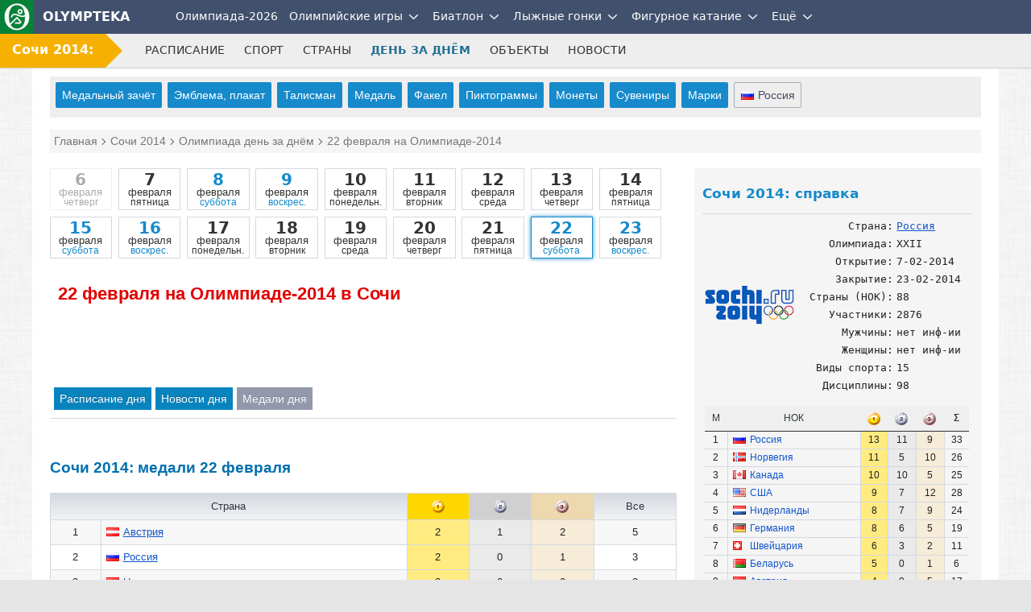

--- FILE ---
content_type: text/html; charset=UTF-8
request_url: https://olympteka.ru/olymp/sochi2014/day/16.html
body_size: 12385
content:
<!DOCTYPE html>
<html lang="ru">
<head>
<meta charset="utf-8">
<title>22 февраля на Олимпиаде-2014 в Сочи: расписание дня, новости, медали, чемпионы, результаты</title>
<meta name="viewport" content="width=device-width, initial-scale=1.0" />
<meta name="keywords" content="Сочи 2014, 22 февраля, Олимпиада 2014, Олимпийские игры 2014, расписание, результаты, программа, спорт, олимптека" />
<meta name="description" content="22 февраля на Олимпийских играх 2014 в Сочи: какие соревнования в этот день - расписание, кто завоевал медали - чемпионы и результаты, новости дня" />
<meta name="title" content="22 февраля на Олимпиаде-2014 в Сочи: расписание дня, новости, медали, чемпионы, результаты"/>
<meta property="og:title" content="22 февраля на Олимпиаде-2014 в Сочи: расписание дня, новости, медали, чемпионы, результаты" />
<meta property="og:description" content="22 февраля на Олимпийских играх 2014 в Сочи: какие соревнования в этот день - расписание, кто завоевал медали - чемпионы и результаты, новости дня" />
<meta property="og:url" content="https://olympteka.ru/olymp/sochi2014/day/16.html" />
<meta property="og:site_name" content="Olympteka.ru: олимпийская энциклопедия, новости спорта, результаты, статистика" />
<meta property="og:type" content="article" />
<meta property="og:locale" content="ru_RU" />
<meta property="og:image" content="https://olympteka.ru/images/simbols/logos/average/w2014.gif" />
<meta name="twitter:image:src" content="https://olympteka.ru/images/simbols/logos/average/w2014.gif" />
<meta name="twitter:card" content="summary_large_image">
<meta name="twitter:image:alt" content="22 февраля на Олимпиаде-2014 в Сочи: расписание дня, новости, медали, чемпионы, результаты">
<meta name="twitter:title" content="22 февраля на Олимпиаде-2014 в Сочи: расписание дня, новости, медали, чемпионы, результаты"/>
<meta name="twitter:description" content="22 февраля на Олимпийских играх 2014 в Сочи: какие соревнования в этот день - расписание, кто завоевал медали - чемпионы и результаты, новости дня"/>
<meta name="author" content=""/>
<link rel="alternate" type="application/rss+xml" title="RSS - Olympteka.ru" href="//olympteka.ru/rss.xml"/>
<link rel="icon" type="image/x-icon" href="//olympteka.ru/favicon.ico" />
<link rel="manifest" href="/manifest.webmanifest">
<link rel="icon" href="/favicon.ico" sizes="any">
<link rel="icon" href="/style/ico/icon.svg" type="image/svg+xml">
<link rel="apple-touch-icon" href="/style/ico/apple-touch-icon.png">
<link rel="stylesheet" href="/style/olympteka_24_06.css?v01" type="text/css" as="style" />
<link rel="stylesheet" href="/style/sprites_24_06.css?v01" type="text/css" as="style" />
<link rel="stylesheet" href="/style/olymp_24_06.css?v01" type="text/css" />
<link rel="stylesheet" href="/style/olymp/project/project_w2014.css?v20240602" type="text/css">
<script defer type="text/javascript" src="/script_js/jquery-3.6.1.min.js?v02"></script>
			<script defer type="text/javascript" src="/script_js/jquery_lib/bundle.min.js"></script>
			<script>window.yaContextCb=window.yaContextCb||[]</script>
			<script defer type="text/javascript" src="https://yandex.ru/ads/system/context.js"></script>
			<script defer type="text/javascript" src="/script_js/advn/advn.js?v=20240602"></script>
			
</head>
<body>

<div class="top-menu" id="top-menu">
    <nav class="navbar navbar-inverse" role="navigation" style=""><div class="container"><div class="navbar-header"><button type="button" class="navbar-toggle ntb-sports collapsed" data-toggle="collapse" data-target="#sports-nb" aria-label="nav-btn-sport" id="btn-nav-1"><span></span></button><span class="navbar-brand logo"><a href="/" title="На главную Olympteka.ru"><img src="/style/logos/logo-icon-42.png"> OLYMPTEKA</a></span></div><div class="collapse navbar-collapse" id="sports-nb"><ul class="nav navbar-nav" id="onav_olymp"><li class="dropdown"><a class="svg-menu" href="/olymp/milanocortina2026.html" title="Олимпийские игры 2026 в Милане и Кортина">Олимпиада-2026</a></li><li class="dropdown"><a class="svg-menu" class="dsid-1" href="/olymp.html">Олимпийские игры</a><a class="dropdown-toggle" data-toggle="dropdown" href="#"><svg class="svicons toggle"><use xlink:href="/style/svg_icons/sprite.svg#toggle"></use></svg></a>
			<ul class="dropdown-menu"><li><a class="sid-ig si-g55" href="/olymp/paris2024.html" title="Олимпиада-2024 в Париже">Париж-2024</a></li><li class="divider"></li><li><a class="sid-ig si-g54" href="/olymp/pekin2022.html" title="Олимпиада-2022 в Пекине">Пекин-2022</a></li><li class="divider"></li><li><a class="sid-ig si-g53" href="/olymp/tokyo2020.html" title="Олимпиада-2020 в Токио">Токио-2020</a></li><li class="divider"></li><li><a class="sid-ig si-g52" href="/olymp/pyeongchang2018.html" title="Олимпиада-2018 в Пхёнчхане">Пхёнчхан-2018</a></li><li class="divider"></li><li><a class="sid-ig si-g51" href="/olymp/rio2016.html" title="Олимпиада-2016 в Рио-де-Жанейро">Рио-де-Жанейро-2016</a></li><li class="divider"></li><li><a class="sid-ig si-g50" href="/olymp/sochi2014.html" title="Олимпиада-2014 в Сочи">Сочи-2014</a></li><li class="divider"></li><li><a class="sid-ig si-g49" href="/olymp/london2012.html" title="Олимпиада-2012 в Лондоне">Лондон-2012</a></li><li class="divider"></li><li><a class="svg-ic" href="/olymp/game/profile.html"><svg class="svg-olymp"><use xlink:href="/style/svg_icons/sprite.svg#common"></use></svg>Олимпиады</a></li><li class="divider"></li><li><a class="svg-ic" href="/olymp/country.html"><svg class="svg-globe"><use xlink:href="/style/svg_icons/sprite.svg#globe"></use></svg>Страны на ОИ</a></li><li class="divider"></li><li><a class="svg-ic" href="/olymp/sport.html"><svg class="svg-sport"><use xlink:href="/style/svg_icons/sprite.svg#common"></use></svg>Олимпийский спорт</a></li><li class="divider"></li><li><a class="svg-ic" href="/olymp/result.html"><svg class="svg-table"><use xlink:href="/style/svg_icons/sprite.svg#table"></use></svg>Результаты ОИ</a></li><li class="divider"></li><li><a class="svg-ic" href="/olymp/athlets.html"><svg class="svg-profile"><use xlink:href="/style/svg_icons/sprite.svg#profile"></use></svg>Спортсмены</a></li><li class="divider"></li><li><a class="svg-ic" href="/olymp/ioc/document.html"><svg class="svg-ioc"><use xlink:href="/style/svg_icons/sprite.svg#common"></use></svg>МОК</a></li><li class="divider"></li><li><a class="svg-ic" href="/olymp/different/history.html"><svg class="svg-diff"><use xlink:href="/style/svg_icons/sprite.svg#common"></use></svg>Разное</a></li><li class="divider"></li><li><a class="svg-ic" href="/olymp/archive/arcticles.html"><svg class="svg-arct"><use xlink:href="/style/svg_icons/sprite.svg#news"></use></svg>Статьи</a></li><li class="divider"></li><li><a class="svg-ic" href="/olymp/archive/news_list.html"><svg class="svg-news"><use xlink:href="/style/svg_icons/sprite.svg#news"></use></svg>Новости ОИ</a></li><li class="divider"></li><li><a class="svg-ic" href="/olymp/archive/images.html"><svg class="svg-photo"><use xlink:href="/style/svg_icons/sprite.svg#photo"></use></svg>Фото</a></li></ul></li></ul><ul class="nav navbar-nav" id="to_nlink"><li class="to_oln"><a class="svg-menu svg-menu-news" href="/sport.html" title="Новости спорта">Новости спорта</a></li></ul><ul class="nav navbar-nav" id="omain"><li class="dropdown"><a class="svg-menu" href="/sport/biathlon.html" title="Биатлон">Биатлон</a><a class="dropdown-toggle" data-toggle="dropdown" href="#"><svg class="svicons toggle"><use xlink:href="/style/svg_icons/sprite.svg#toggle"></use></svg></a><ul class="dropdown-menu"><li><a class="svg-menu" href="/sport/biathlon/calendar/1/32.html">Кубок Мира</a></li><li class="divider"></li><li><a class="svg-menu" href="/sport/biathlon/calendar/35/32.html">Кубок России</a></li><li class="divider"></li><li><a class="svg-menu" href="/sport/biathlon/calendar/43/32.html">Кубок Содружества</a></li><li class="divider"></li><li><a class="svg-menu" href="/sport/biathlon/calendar/29/32.html">Чемпионат России</a></li><li class="divider"></li><li><a class="svg-menu" href="/sport/biathlon/calendar/17/32.html">Чемпионат Европы</a></li><li class="divider"></li><li><a class="svg-menu" href="/sport/biathlon/calendar/16/32.html">Кубок IBU</a></li><li class="divider"></li><li><a class="svg-menu" href="/sport/biathlon/calendar/45/32.html">Кубок МЛКБ</a></li><li class="divider"></li><li><a class="svg-menu" href="/sport/biathlon/calendar/6/30.html">Чемпионат мира</a></li><li class="divider"></li><li><a class="svg-menu" href="/sport/biathlon/calendar/47/30.html">Первенство России</a></li><li class="divider"></li><li><a class="svg-menu" href="/sport/biathlon/calendar/41/30.html">Юниорский ЧМ</a></li><li class="divider"></li><li><a class="svg-menu" href="/sport/biathlon/11/32.html">Шоу-гонки</a></li></ul></li><li class="dropdown"><a class="svg-menu" href="/sport/skiing.html" title="Лыжные гонки">Лыжные гонки</a><a class="dropdown-toggle" data-toggle="dropdown" href="#"><svg class="svicons toggle"><use xlink:href="/style/svg_icons/sprite.svg#toggle"></use></svg></a><ul class="dropdown-menu"><li><a class="svg-menu" href="/sport/skiing/calendar/15/32.html">Кубок Мира</a></li><li class="divider"></li><li><a class="svg-menu" href="/sport/skiing/calendar/44/32.html">Кубок России</a></li><li class="divider"></li><li><a class="svg-menu" href="/sport/skiing/calendar/30/32.html">Чемпионат России</a></li><li class="divider"></li><li><a class="svg-menu" href="/sport/skiing/calendar/42/32.html">Всероссийские</a></li><li class="divider"></li><li><a class="svg-menu" href="/sport/skiing/calendar/19/30.html">Чемпионат мира</a></li><li class="divider"></li><li><a class="svg-menu" href="/sport/skiing/calendar/48/30.html">Первенство России</a></li><li class="divider"></li><li><a class="svg-menu" href="/sport/skiing/calendar/34/24.html">Юниорский чемпионат мира</a></li></ul></li><li class="dropdown"><a class="svg-menu" href="/sport/figure_skating.html" title="Фигурное катание">Фигурное катание</a><a class="dropdown-toggle" data-toggle="dropdown" href="#"><svg class="svicons toggle"><use xlink:href="/style/svg_icons/sprite.svg#toggle"></use></svg></a><ul class="dropdown-menu"><li><a class="svg-menu" href="/sport/figure_skating/calendar/39/32.html">Олимпиада</a></li><li class="divider"></li><li><a class="svg-menu" href="/sport/figure_skating/calendar/22/32.html">Гран-при России</a></li><li class="divider"></li><li><a class="svg-menu" href="/sport/figure_skating/calendar/21/32.html">Гран-при ISU</a></li><li class="divider"></li><li><a class="svg-menu" href="/sport/figure_skating/calendar/23/32.html">Чемпионат России</a></li><li class="divider"></li><li><a class="svg-menu" href="/sport/figure_skating/calendar/25/32.html">Чемпионат Европы</a></li><li class="divider"></li><li><a class="svg-menu" href="/sport/figure_skating/calendar/26/32.html">Чемпионат мира</a></li><li class="divider"></li><li><a class="svg-menu" href="/sport/figure_skating/calendar/49/32.html">Олимпийская квалификация</a></li><li class="divider"></li><li><a class="svg-menu" href="/sport/figure_skating/calendar/37/24.html">Гран-при (юниоры)</a></li><li class="divider"></li><li><a class="svg-menu" href="/sport/figure_skating/calendar/38/24.html">Challenger</a></li><li class="divider"></li><li><a class="svg-menu" href="/sport/figure_skating/calendar/46/28.html">ЧМ среди юниоров</a></li></ul></li></ul><ul class="nav navbar-nav" id="to_omain"><li class="to_olm"><a class="svg-menu" href="/sport/speed_skating.html">Конькобежный спорт</a></li></ul><ul class="nav navbar-nav"><li class="dropdown"><a class="svg-menu" href="#">Ещё</a><a class="dropdown-toggle" data-toggle="dropdown" href="#"><svg class="svicons toggle"><use xlink:href="/style/svg_icons/sprite.svg#toggle"></use></svg></a><ul class="dropdown-menu dm-right" id="from_other"><li class="liof"><a class="svg-menu" href="/sport/athletics.html">Легкая атлетика</a></li><li class="divider"></li><li class="liof"><a class="svg-menu" href="/sport/football.html">Футбол</a></li><li class="divider"></li><li class="liof"><a class="svg-menu" href="/sport/ice_hockey.html">Хоккей на льду</a></li><li class="divider"></li></ul></li></ul></div></div></nav>    <nav class="navbar navbar-inverse nav-msl" role="navigation">
        <div class="container">
            <div class="navbar-header">
                <button type="button" class="navbar-toggle collapsed" data-toggle="collapse" data-target="#sids-nb" aria-label="nav-btn" id="btn-nav-2"><svg class="svicons toggle-double"><use xlink:href="/style/svg_icons/sprite.svg#toggle-double"></use></svg></button>
                
                <span class="navbar-brand"><a href="/olymp/sochi2014.html">Сочи 2014:</a><span class="pn-right"></span> <span class="pr-section"> День за днем</span></span>
            </div>
            <div class="collapse navbar-collapse" id="sids-nb">
                <ul class="nav navbar-nav">
                    
                                            <li id="menu_shedule"><a href="/olymp/sochi2014/shedule.html">РАСПИСАНИЕ</a></li><li id="menu_sport"><a href="/olymp/sochi2014/sport.html">СПОРТ</a></li><li id="menu_country"><a href="/olymp/sochi2014/country.html">СТРАНЫ</a></li><li " class="active" id="menu_day"><a href="/olymp/sochi2014/day.html">ДЕНЬ ЗА ДНЁМ</a></li><li id="menu_venues"><a href="/olymp/sochi2014/venues.html">ОБЪЕКТЫ</a></li><li id="menu_news"><a href="/olymp/sochi2014/news_list.html">НОВОСТИ</a></li>                                    </ul>
            </div>
        </div>
    </nav>

</div>

<div id="wrapper">
    <div id="main">

        
        <div class="row" id="sm-mmenu"></div>

                
        
                
        <div class="col pmenu-add">
            <div class="sub-menu">
                                            <a id="ma_medal_rat" href="/olymp/sochi2014/medals.html">Медальный зачёт</a> <a id="ma_poster" href="/olymp/sochi2014/poster.html">Эмблема, плакат</a> <a id="ma_mascot" href="/olymp/sochi2014/mascot.html">Талисман</a> <a id="ma_medal" href="/olymp/sochi2014/medal.html">Медаль</a> <a id="ma_torch" href="/olymp/sochi2014/torch.html">Факел</a> <a id="ma_picto" href="/olymp/sochi2014/picto.html">Пиктограммы</a> <a id="ma_money" href="/olymp/sochi2014/coins.html">Монеты</a> <a id="ma_souvenir" href="/olymp/sochi2014/souvenir.html">Сувениры</a> <a id="ma_stamp" href="/olymp/sochi2014/stamps.html">Марки</a>                                        <a class="menu-noc" href="/olymp/sochi2014/country/rus.html" rel="tooltip" title="Россия на Олимпиаде"><i class="fl-rus"></i>Россия</a>
                                                            </div>
        </div>

        <div class="col-1">
            <div class="schema"><div itemscope itemtype="http://schema.org/BreadcrumbList"><span itemprop="itemListElement" itemscope itemtype="http://schema.org/ListItem"><a href="/" itemprop="item"><span itemprop="name">Главная</span></a><meta itemprop="position" content="1" /></span><span itemprop="itemListElement" itemscope itemtype="http://schema.org/ListItem"> <a href="/olymp/sochi2014.html" itemprop="item"><span itemprop="name">Сочи 2014</span></a><meta itemprop="position" content="2" /></span><span itemprop="itemListElement" itemscope itemtype="http://schema.org/ListItem"> <a href="/olymp/sochi2014/day.html" itemprop="item"><span itemprop="name">Олимпиада день за днём</span></a><meta itemprop="position" content="3" /></span><span itemprop="itemListElement" itemscope itemtype="http://schema.org/ListItem"> <font itemprop="name">22 февраля на Олимпиаде-2014</font><meta itemprop="position" content="4" /></span></div></div>
        </div>

        <a name="top"></a>

        
        <div class="content">
            <div class="main-col-left tabs-top-border">
                <!--noindex-->
                                <!--/noindex-->

                                                <div class="row">
                    <div class="in-col-1 clndr-top"><a class=" opac-04" href="/olymp/sochi2014/day/-1.html"><span>6</span><br/>февраля<br/><span class="">четверг</span></a><a href="/olymp/sochi2014/day/1.html"><span>7</span><br/>февраля<br/><span class="">пятница</span></a><a class="week-end" href="/olymp/sochi2014/day/2.html"><span>8</span><br/>февраля<br/><span class="">суббота</span></a><a class="week-end" href="/olymp/sochi2014/day/3.html"><span>9</span><br/>февраля<br/><span class="">воскрес.</span></a><a href="/olymp/sochi2014/day/4.html"><span>10</span><br/>февраля<br/><span class="">понедельн.</span></a><a href="/olymp/sochi2014/day/5.html"><span>11</span><br/>февраля<br/><span class="">вторник</span></a><a href="/olymp/sochi2014/day/6.html"><span>12</span><br/>февраля<br/><span class="">среда</span></a><a href="/olymp/sochi2014/day/7.html"><span>13</span><br/>февраля<br/><span class="">четверг</span></a><a href="/olymp/sochi2014/day/8.html"><span>14</span><br/>февраля<br/><span class="">пятница</span></a><a class="week-end" href="/olymp/sochi2014/day/9.html"><span>15</span><br/>февраля<br/><span class="">суббота</span></a><a class="week-end" href="/olymp/sochi2014/day/10.html"><span>16</span><br/>февраля<br/><span class="">воскрес.</span></a><a href="/olymp/sochi2014/day/11.html"><span>17</span><br/>февраля<br/><span class="">понедельн.</span></a><a href="/olymp/sochi2014/day/12.html"><span>18</span><br/>февраля<br/><span class="">вторник</span></a><a href="/olymp/sochi2014/day/13.html"><span>19</span><br/>февраля<br/><span class="">среда</span></a><a href="/olymp/sochi2014/day/14.html"><span>20</span><br/>февраля<br/><span class="">четверг</span></a><a href="/olymp/sochi2014/day/15.html"><span>21</span><br/>февраля<br/><span class="">пятница</span></a><a class="week-end choose-day" href="/olymp/sochi2014/day/16.html"><span>22</span><br/>февраля<br/><span class="">суббота</span></a><a class="week-end" href="/olymp/sochi2014/day/17.html"><span>23</span><br/>февраля<br/><span class="">воскрес.</span></a></div>
                </div>
                                                                                 <input type="hidden" id="type_game" value="w">

                <div class="row">
	<div class="in-col-1">
		<div class="h1-main"><h1>22 февраля на Олимпиаде-2014 в Сочи</h1></div>
	</div>
</div>

<!--noindex--><div class="row mt-20"><div class="in-col-1"><p id="adv_content_top" class="center bgadv"></p></div></div><div class="mt-30"></div><!--/noindex-->
<div class="row">
    <div class="in-col-1">
	
		<p class="tabs-link"><span id="tbp_1" onclick="showPageInfo('1','5')">Расписание дня</span><span id="tbp_2" onclick="showPageInfo('2','5')">Новости дня</span><span id="tbp_4" class="active" onclick="showPageInfo('4','5')">Медали дня</span></p><div class="tab_container">	
	<div id="tabp_1" class="tab-content">

	
						<div class="row">
			<div class="in-col-1">
				<div class="h2-main"><h2>Сочи 2014: расписание 22 февраля</h2></div>
				<div class="cmt">
					<p><b>Мстн</b> - местное время, <b>Мск</b> - московское время</p> 
					<p>Московское время = местное время + 0 ч.</p>
				</div>
					<div class="mt-20"></div>
				<p>
										<button type="button" class="btn btn-sm btn-info" onclick="nofnl('3');">Мужчины</button>
					<button type="button" class="btn btn-sm btn-danger" onclick="nofnl('4');">Женщины</button>&nbsp;&nbsp;&nbsp;
										<button type="button" class="btn btn-sm btn-warning" onclick="nofnl('1');">Только финалы</button>
					<button type="button" class="btn btn-sm btn-success" onclick="nofnl('2');">Все соревнования</button>

				</p>
				<div class="mt-20"></div>
				<div class="sd-shedule black-links to-to">
																												<p class="sh-day gndr-m"><a class="not-to-to to-to-a" href="/olymp/sochi2014/sport/10.html"><img src="/images/pictograms/32x32/w2014_10.png" alt="p">Биатлон</a></strong></p>
							<table class="tb-eo gndr-m">
							<tr><th>Местн</th><th>Мск</th><th></th><th>Дисциплина</th></tr>
														<tr class="lgold gndr-m">
								<td>18:30</td>
								<td></td>
								<td><span class="gndm"></span></td>
								<td><i class="micon-smedal-gold"></i> <a href="/olymp/sochi2014/event/5660.html" target="_blank">мужчины, 4х7.5 км, эстафета</a>								 <span class="sh-rd">Финал</span></td>
							</tr>	
														</table>
																																																												<p class="sh-day nofnl gndr-m"><a class="not-to-to to-to-a" href="/olymp/sochi2014/sport/11.html"><img src="/images/pictograms/32x32/w2014_11.png" alt="p">Бобслей</a></strong></p>
							<table class="tb-eo nofnl gndr-m">
							<tr><th>Местн</th><th>Мск</th><th></th><th>Дисциплина</th></tr>
														<tr class="nofnl gndr-m">
								<td>20:30</td>
								<td></td>
								<td><span class="gndm"></span></td>
								<td> <a href="/olymp/sochi2014/event/5668.html" target="_blank">мужчины, экипажи-четверки</a>								 <span class="sh-rd">1-ый и 2-ой заезды (Квалификация)</span></td>
							</tr>	
														</table>
																																																												<p class="sh-day gndr-m"><a class="not-to-to to-to-a" href="/olymp/sochi2014/sport/1.html"><img src="/images/pictograms/32x32/w2014_1.png" alt="p">Горнолыжный спорт</a></strong></p>
							<table class="tb-eo gndr-m">
							<tr><th>Местн</th><th>Мск</th><th></th><th>Дисциплина</th></tr>
														<tr class="nofnl gndr-m">
								<td>16:45</td>
								<td></td>
								<td><span class="gndm"></span></td>
								<td> <a href="/olymp/sochi2014/event/5650.html" target="_blank">мужчины, слалом</a>								 <span class="sh-rd">1-ая Попытка</span></td>
							</tr>	
														<tr class="lgold gndr-m">
								<td>20:15</td>
								<td></td>
								<td><span class="gndm"></span></td>
								<td><i class="micon-smedal-gold"></i> <a href="/olymp/sochi2014/event/5650.html" target="_blank">мужчины, слалом</a>								 <span class="sh-rd">2-ая Попытка (Финал)</span></td>
							</tr>	
														</table>
												<!--noindex--><p class="p-adv center bgadv" id="adv_diff_3"></p><!--/noindex-->																																																<p class="sh-day gndr-x"><a class="not-to-to to-to-a" href="/olymp/sochi2014/sport/48.html"><img src="/images/pictograms/32x32/w2014_48.png" alt="p">Конькобежный спорт</a></strong></p>
							<table class="tb-eo gndr-x">
							<tr><th>Местн</th><th>Мск</th><th></th><th>Дисциплина</th></tr>
														<tr class="lgold gndr-m">
								<td>17:30</td>
								<td></td>
								<td><span class="gndm"></span></td>
								<td><i class="micon-smedal-gold"></i> <a href="/olymp/sochi2014/event/5735.html" target="_blank">мужчины, 3200 м, командная гонка преследования</a>								 <span class="sh-rd">Финал</span></td>
							</tr>	
														<tr class="lgold gndr-w">
								<td>17:30</td>
								<td></td>
								<td><span class="gndw"></span></td>
								<td><i class="micon-smedal-gold"></i> <a href="/olymp/sochi2014/event/5741.html" target="_blank">женщины, 2400 м, командная гонка преследования</a>								 <span class="sh-rd">1/2 финала, Финал</span></td>
							</tr>	
														</table>
																																																												<p class="sh-day gndr-w"><a class="not-to-to to-to-a" href="/olymp/sochi2014/sport/16.html"><img src="/images/pictograms/32x32/w2014_16.png" alt="p">Лыжные гонки</a></strong></p>
							<table class="tb-eo gndr-w">
							<tr><th>Местн</th><th>Мск</th><th></th><th>Дисциплина</th></tr>
														<tr class="lgold gndr-w">
								<td>13:30</td>
								<td></td>
								<td><span class="gndw"></span></td>
								<td><i class="micon-smedal-gold"></i> <a href="/olymp/sochi2014/event/5679.html" target="_blank">женщины, 30 км, масс-старт, свободный стиль</a>								 <span class="sh-rd">Финал</span></td>
							</tr>	
														</table>
																																																												<p class="sh-day gndr-x"><a class="not-to-to to-to-a" href="/olymp/sochi2014/sport/46.html"><img src="/images/pictograms/32x32/w2014_46.png" alt="p">Сноуборд</a></strong></p>
							<table class="tb-eo gndr-x">
							<tr><th>Местн</th><th>Мск</th><th></th><th>Дисциплина</th></tr>
														<tr class="nofnl gndr-w">
								<td>09:15</td>
								<td></td>
								<td><span class="gndw"></span></td>
								<td> <a href="/olymp/sochi2014/event/5743.html" target="_blank">женщины, параллельный слалом</a>								 <span class="sh-rd">Квалификация</span></td>
							</tr>	
														<tr class="nofnl gndr-m">
								<td>10:15</td>
								<td></td>
								<td><span class="gndm"></span></td>
								<td> <a href="/olymp/sochi2014/event/5742.html" target="_blank">мужчины, параллельный слалом</a>								 <span class="sh-rd">Квалификация</span></td>
							</tr>	
														<tr class="lgold gndr-m">
								<td>13:15</td>
								<td></td>
								<td><span class="gndm"></span></td>
								<td><i class="micon-smedal-gold"></i> <a href="/olymp/sochi2014/event/5742.html" target="_blank">мужчины, параллельный слалом</a>								 <span class="sh-rd">Финалы</span></td>
							</tr>	
														<tr class="lgold gndr-w">
								<td>14:10</td>
								<td></td>
								<td><span class="gndw"></span></td>
								<td><i class="micon-smedal-gold"></i> <a href="/olymp/sochi2014/event/5743.html" target="_blank">женщины, параллельный слалом</a>								 <span class="sh-rd">Финалы</span></td>
							</tr>	
														</table>
																																																												<p class="sh-day gndr-m"><a class="not-to-to to-to-a" href="/olymp/sochi2014/sport/28.html"><img src="/images/pictograms/32x32/w2014_28.png" alt="p">Хоккей на льду</a></strong></p>
							<table class="tb-eo gndr-m">
							<tr><th>Местн</th><th>Мск</th><th></th><th>Дисциплина</th></tr>
														<tr class="lbronze gndr-m">
								<td>19:00</td>
								<td></td>
								<td><span class="gndm"></span></td>
								<td><i class="micon-smedal-bronze"></i> <a href="/olymp/sochi2014/event/5699.html" target="_blank">мужчины</a>								 <span class="sh-rd">Финал за 3-е место</span></td>
							</tr>	
														</table>
																																																	</div>
			</div>
		</div>
				
				
	</div>	
			<div id="tabp_2" class="tab-content">
			<div class="h2-main"><h2>Сочи 2014: новости 22 февраля</h2></div>				<div class="row news-block fs-m">
		
												<div class="in-col-2">
					<div class="item-border">
						<p class="ndate">22.02.2014 | 21:46</p>
						<p><strong><a href="/olymp/sochi2014/news/1026.html">Финляндия разгромила США в матче за бронзу Сочи-2014</a></strong></p>
													<p class="nb-text">
																	<img src="/images/olympic__news/small/2014_02/1026.jpg" alt="" />
																<a href="/olymp/sochi2014/news/1026.html">Сборная Финляндии разгромила сборную США со счётом 5:0 и завоевала бронзовые медали на Олимпиаде в Сочи. Счёт в матче был открыт в начале второго периода, когда отличился [...]</a>
							</p>
												<div class="smooth"></div>
					</div>
				</div>
																			<div class="in-col-2">
					<div class="item-border">
						<p class="ndate">22.02.2014 | 21:36</p>
						<p><strong><a href="/olymp/sochi2014/news/1025.html">Протест Южной Кореи на победу Сотниковой отклонен</a></strong></p>
													<p class="nb-text">
																<a href="/olymp/sochi2014/news/1025.html">Пресс-атташе Международного олимпийского комитета (МОК) Марк Адамс подтвердил, что представители Южной Кореи направили протест на результаты женского одиночного турнира по фигурному катанию на Олимпийских играх в Сочи.Золотую [...]</a>
							</p>
												<div class="smooth"></div>
					</div>
				</div>
																			<div class="in-col-2">
					<div class="item-border">
						<p class="ndate">22.02.2014 | 21:26</p>
						<p><strong><a href="/olymp/sochi2014/news/1024.html">Австрийский горнолыжник  Марио Матт завоевал золото Олимпиады в слаломе</a></strong></p>
													<p class="nb-text">
																	<img src="/images/country/flags/average/aut.png" alt="флаг aut" />
																<a href="/olymp/sochi2014/news/1024.html">В субботу, 22 февраля, на Олимпийских играх в Сочи горнолыжники разыграли последний комплект медалей. Олимпийским чемпионом в слаломе стал австриец Андреас Матт. Серебро завоевал его соотечественник Марсель [...]</a>
							</p>
												<div class="smooth"></div>
					</div>
				</div>
																			<div class="in-col-2">
					<div class="item-border">
						<p class="ndate">22.02.2014 | 20:16</p>
						<p><strong><a href="/olymp/sochi2014/news/1022.html">Российские биатлонисты победили в эстафете и принесли 11-е золото ОИ</a></strong></p>
													<p class="nb-text">
																	<img src="/images/olympic__news/average/2014_02/1022.jpg" alt="" width="120" />
																<a href="/olymp/sochi2014/news/1022.html">В субботу, 22 февраля, на Олимпийских играх в Сочи биатлонисты разыграли последний комплект медалей — в мужской эстафете 4х7,5 км. Сборная России в составе Алексея Волкова, Евгения Устюгова, [...]</a>
							</p>
												<div class="smooth"></div>
					</div>
				</div>
																			<div class="in-col-2">
					<div class="item-border">
						<p class="ndate">22.02.2014 | 19:50</p>
						<p><strong><a href="/olymp/sochi2014/news/1023.html">Российские конькобежки завоевали бронзу в командной гонке</a></strong></p>
													<p class="nb-text">
																	<img src="/images/olympic__news/average/2014_02/1023.jpg" alt="" width="120" />
																<a href="/olymp/sochi2014/news/1023.html">Сегодня, 22 февраля, на Олимпийских играх в Сочи конькобежки разыграли медали в командной гонке. Женская сборная России (Ольга Граф, Екатерина Шихова, Екатерина Лобышева, Юлия Скокова) завоевала бронзовые [...]</a>
							</p>
												<div class="smooth"></div>
					</div>
				</div>
																			<div class="in-col-2">
					<div class="item-border">
						<p class="ndate">22.02.2014 | 15:51</p>
						<p><strong><a href="/olymp/sochi2014/news/1020.html">Вик Уайлд - двукратный чемпион Олимпийских игр в Сочи</a></strong></p>
													<p class="nb-text">
																	<img src="/images/olympic__news/average/2014_02/1020.jpg" alt="" width="120" />
																<a href="/olymp/sochi2014/news/1020.html">Сноубордист Вик Уайлд выиграл золотую медаль Олимпиады в Сочи в параллельном слаломе, принеся России десятую награду высшего достоинства на Играх в Сочи.Уайлд, обладатель золота в параллельном гигантском [...]</a>
							</p>
												<div class="smooth"></div>
					</div>
				</div>
				<div class="in-col-1 col-adv"><!--noindex--><p class="p-adv center bgadv" id="adv_content_middle"></p><!--/noindex--></div>															<div class="in-col-2">
					<div class="item-border">
						<p class="ndate">22.02.2014 | 15:44</p>
						<p><strong><a href="/olymp/sochi2014/news/1019.html">Австрийка Дуймовиц – олимпийская чемпионка в параллельном слаломе</a></strong></p>
													<p class="nb-text">
																	<img src="/images/country/flags/average/aut.png" alt="флаг aut" />
																<a href="/olymp/sochi2014/news/1019.html">Сегодня, 22 февраля, на Олимпийских играх в Сочи сноубордистки разыграли медали в параллельном слаломе. Австрийка Юлия Дуймовиц стала олимпийской чемпионкой, взяв верх в финале над немкой Анкой [...]</a>
							</p>
												<div class="smooth"></div>
					</div>
				</div>
																			<div class="in-col-2">
					<div class="item-border">
						<p class="ndate">22.02.2014 | 15:00</p>
						<p><strong><a href="/olymp/sochi2014/news/1018.html">Норвежские лыжницы заняли весь пьедестал в гонке на 30&nbsp;км</a></strong></p>
													<p class="nb-text">
																	<img src="/images/olympic__news/small/2014_02/1018.jpg" alt="" />
																<a href="/olymp/sochi2014/news/1018.html">Норвежская лыжница Марит Бьёрген завоевала золото Олимпиады в Сочи в гонке с масс-старта на 30&nbsp;км и стала шестикратной олимпийской чемпионкой.Норвежки заняли весь пьедестал&nbsp;— второй стала [...]</a>
							</p>
												<div class="smooth"></div>
					</div>
				</div>
																			<div class="in-col-2">
					<div class="item-border">
						<p class="ndate">22.02.2014 | 14:51</p>
						<p><strong><a href="/olymp/sochi2014/news/1017.html">Южная Корея просит о расследовании оценок Сотниковой и Ким Ю На на ОИ</a></strong></p>
													<p class="nb-text">
																	<img src="/images/country/flags/average/kor.png" alt="флаг kor" />
																<a href="/olymp/sochi2014/news/1017.html">Федерация фигурного катания Южной Кореи обратилась в Международный союз конькобежцев (ISU) с письмом, в котором содержится просьба проверить на соответствие стандартам ISU оценок, полученных россиянкой Аделиной Сотниковой [...]</a>
							</p>
												<div class="smooth"></div>
					</div>
				</div>
																			<div class="in-col-2">
					<div class="item-border">
						<p class="ndate">21.02.2014 | 16:28</p>
						<p><strong><a href="/olymp/sochi2014/news/1008.html">Объявлен состав мужской сборной России по биатлону на эстафету в рамках Олимпиады в Сочи</a></strong></p>
													<p class="nb-text">
																	<img src="/images/country/flags/average/rus.png" alt="флаг rus" />
																<a href="/olymp/sochi2014/news/1008.html">Опубликован состав мужской сборной России по биатлону на эстафету в рамках Олимпиады в Сочи. Цвета российского флага будут защищать: Алексей Волков, Евгений Устюгов, Дмитрий Малышко, Антон Шипулин. [...]</a>
							</p>
												<div class="smooth"></div>
					</div>
				</div>
														</div>

	<div class="row">
		<div class="in-col-1 to-archive">
			<div class="sub-menu">
								<a href="/olymp/sochi2014/news_list.html">Все новости</a>
									<a href="//olympteka.ru/rss.xml" title="RSS - Olympteka.ru"><i class="micon-16-rss"></i></a>
							</div>
		</div>
	</div>

					</div>
		
		
			<div id="tabp_4" class="tab-content active">
			<div class="h2-main"><h2>Сочи 2014: медали 22 февраля</h2></div>
								<table class="main-tb tb-eo tb-medals">
						<tr><th colspan="2">Страна</th><th class="gold"><i class="micon-smedal-gold"></i></th><th class="silver"><i class="micon-smedal-silver"></i></th><th class="bronze"><i class="micon-smedal-bronze"></i></th><th>Все</th></tr>
												<tr>
							<td>1</td><td><i class="fl-aut"></i><a href="/olymp/sochi2014/country/aut.html"><u>Австрия</u></a></td>
							<td>2</td><td>1</td><td>2</td><td>5</td>
						</tr>
												<tr>
							<td>2</td><td><i class="fl-rus"></i><a href="/olymp/sochi2014/country/rus.html"><u>Россия</u></a></td>
							<td>2</td><td>0</td><td>1</td><td>3</td>
						</tr>
												<tr>
							<td>3</td><td><i class="fl-ned"></i><a href="/olymp/sochi2014/country/ned.html"><u>Нидерланды</u></a></td>
							<td>2</td><td>0</td><td>0</td><td>2</td>
						</tr>
												<tr>
							<td>4</td><td><i class="fl-nor"></i><a href="/olymp/sochi2014/country/nor.html"><u>Норвегия</u></a></td>
							<td>1</td><td>1</td><td>2</td><td>4</td>
						</tr>
												<tr>
							<td>5</td><td><i class="fl-can"></i><a href="/olymp/sochi2014/country/can.html"><u>Канада</u></a></td>
							<td>1</td><td>0</td><td>0</td><td>1</td>
						</tr>
												<tr>
							<td>6</td><td><i class="fl-ger"></i><a href="/olymp/sochi2014/country/ger.html"><u>Германия</u></a></td>
							<td>0</td><td>2</td><td>1</td><td>3</td>
						</tr>
												<tr>
							<td>7</td><td><i class="fl-pol"></i><a href="/olymp/sochi2014/country/pol.html"><u>Польша</u></a></td>
							<td>0</td><td>1</td><td>1</td><td>2</td>
						</tr>
												<tr>
							<td>8</td><td><i class="fl-swe"></i><a href="/olymp/sochi2014/country/swe.html"><u>Швеция</u></a></td>
							<td>0</td><td>1</td><td>0</td><td>1</td>
						</tr>
												<tr>
							<td>9</td><td><i class="fl-slo"></i><a href="/olymp/sochi2014/country/slo.html"><u>Словения</u></a></td>
							<td>0</td><td>1</td><td>0</td><td>1</td>
						</tr>
												<tr>
							<td>10</td><td><i class="fl-kor"></i><a href="/olymp/sochi2014/country/kor.html"><u>Корея Южная</u></a></td>
							<td>0</td><td>1</td><td>0</td><td>1</td>
						</tr>
												<tr>
							<td>11</td><td><i class="fl-fin"></i><a href="/olymp/sochi2014/country/fin.html"><u>Финляндия</u></a></td>
							<td>0</td><td>0</td><td>1</td><td>1</td>
						</tr>
												<tr><th colspan="2"></th><th class="gold">8</th><th class="silver">8</th><th class="bronze">8</th><th>24</th></tr>
					</table>
				<!--noindex--><p class="p-adv center bgadv" id="adv_diff_2_m"></p><!--/noindex-->					
			<div class="h2-main"><h2>Сочи 2014: призёры 22 февраля</h2></div>
			<div class="medalists-by-day">
									<p><a name="Биатлон"></a><strong><a href="/olymp/sochi2014/sport/10.html"><img src="/images/pictograms/32x32/w2014_10.png" alt="p">Биатлон</a></strong></p>
					    <table class="prizers-2">
											    								 									    <tr class="d-event to-to"><td colspan="3"><a href="/olymp/sochi2014/event/5660.html" target="_blank">мужчины, 4х7.5 км, эстафета</td></tr>								    <tr class="tr-athl">
									    <td><i class="micon-smedal-gold"></i> <a href="/olymp/athlets/profile/1555.html"><u>USTYUGOV Evgeny</u></a></td>
										<td><i class="fl-rus"></i><a href="/olymp/sochi2014/country/rus.html"><u>Россия</u></a></td><td></td>
									</tr> 
						        								    								    <tr class="tr-athl">
									    <td><i class="micon-smedal-gold"></i> <a href="/olymp/athlets/profile/2029.html"><u>VOLKOV Alexey</u></a></td>
										<td><i class="fl-rus"></i><a href="/olymp/sochi2014/country/rus.html"><u>Россия</u></a></td><td></td>
									</tr> 
						        								    								    <tr class="tr-athl">
									    <td><i class="micon-smedal-gold"></i> <a href="/olymp/athlets/profile/2004.html"><u>SHIPULIN Anton</u></a></td>
										<td><i class="fl-rus"></i><a href="/olymp/sochi2014/country/rus.html"><u>Россия</u></a></td><td></td>
									</tr> 
						        								    								    <tr class="tr-athl trp-1">
									    <td><i class="micon-smedal-gold"></i> <a href="/olymp/athlets/profile/2022.html"><u>MALYSHKO Dmitriy</u></a></td>
										<td><i class="fl-rus"></i><a href="/olymp/sochi2014/country/rus.html"><u>Россия</u></a></td><td></td>
									</tr> 
						        						    							 									    								    <tr class="tr-athl">
									    <td><i class="micon-smedal-silver"></i> PEIFFER Arnd</td>
										<td><i class="fl-ger"></i><a href="/olymp/sochi2014/country/ger.html"><u>Германия</u></a></td><td></td>
									</tr> 
						        								    								    <tr class="tr-athl">
									    <td><i class="micon-smedal-silver"></i> BOEHM Daniel</td>
										<td><i class="fl-ger"></i><a href="/olymp/sochi2014/country/ger.html"><u>Германия</u></a></td><td></td>
									</tr> 
						        								    								    <tr class="tr-athl">
									    <td><i class="micon-smedal-silver"></i> LESSER Erik</td>
										<td><i class="fl-ger"></i><a href="/olymp/sochi2014/country/ger.html"><u>Германия</u></a></td><td></td>
									</tr> 
						        								    								    <tr class="tr-athl trp-1">
									    <td><i class="micon-smedal-silver"></i> SCHEMPP Simon</td>
										<td><i class="fl-ger"></i><a href="/olymp/sochi2014/country/ger.html"><u>Германия</u></a></td><td></td>
									</tr> 
						        						    							 									    								    <tr class="tr-athl">
									    <td><i class="micon-smedal-bronze"></i> LANDERTINGER Dominik</td>
										<td><i class="fl-aut"></i><a href="/olymp/sochi2014/country/aut.html"><u>Австрия</u></a></td><td></td>
									</tr> 
						        								    								    <tr class="tr-athl">
									    <td><i class="micon-smedal-bronze"></i> EDER Simon</td>
										<td><i class="fl-aut"></i><a href="/olymp/sochi2014/country/aut.html"><u>Австрия</u></a></td><td></td>
									</tr> 
						        								    								    <tr class="tr-athl">
									    <td><i class="micon-smedal-bronze"></i> MESOTITSCH Daniel</td>
										<td><i class="fl-aut"></i><a href="/olymp/sochi2014/country/aut.html"><u>Австрия</u></a></td><td></td>
									</tr> 
						        								    								    <tr class="tr-athl trp-1">
									    <td><i class="micon-smedal-bronze"></i> SUMANN Christoph</td>
										<td><i class="fl-aut"></i><a href="/olymp/sochi2014/country/aut.html"><u>Австрия</u></a></td><td></td>
									</tr> 
						        						    																		</table>
															<p><a name="Горнолыжный спорт"></a><strong><a href="/olymp/sochi2014/sport/1.html"><img src="/images/pictograms/32x32/w2014_1.png" alt="p">Горнолыжный спорт</a></strong></p>
					    <table class="prizers-2">
											    								 									    <tr class="d-event to-to"><td colspan="3"><a href="/olymp/sochi2014/event/5650.html" target="_blank">мужчины, слалом</td></tr>								    <tr class="tr-athl">
									    <td><i class="micon-smedal-gold"></i> MATT Mario</td>
										<td><i class="fl-aut"></i><a href="/olymp/sochi2014/country/aut.html"><u>Австрия</u></a></td><td></td>
									</tr> 
						        						    							 									    								    <tr class="tr-athl">
									    <td><i class="micon-smedal-silver"></i> HIRSCHER Marcel</td>
										<td><i class="fl-aut"></i><a href="/olymp/sochi2014/country/aut.html"><u>Австрия</u></a></td><td></td>
									</tr> 
						        						    							 									    								    <tr class="tr-athl trp-1">
									    <td><i class="micon-smedal-bronze"></i> KRISTOFFERSEN Henrik</td>
										<td><i class="fl-nor"></i><a href="/olymp/sochi2014/country/nor.html"><u>Норвегия</u></a></td><td></td>
									</tr> 
						        						    																		</table>
															<p><a name="Конькобежный спорт"></a><strong><a href="/olymp/sochi2014/sport/48.html"><img src="/images/pictograms/32x32/w2014_48.png" alt="p">Конькобежный спорт</a></strong></p>
					    <table class="prizers-2">
											    								 									    <tr class="d-event to-to"><td colspan="3"><a href="/olymp/sochi2014/event/5735.html" target="_blank">мужчины, 3200 м, командная гонка преследования</td></tr>								    <tr class="tr-athl">
									    <td><i class="micon-smedal-gold"></i> VERWEIJ Koen</td>
										<td><i class="fl-ned"></i><a href="/olymp/sochi2014/country/ned.html"><u>Нидерланды</u></a></td><td></td>
									</tr> 
						        								    								    <tr class="tr-athl">
									    <td><i class="micon-smedal-gold"></i> <a href="/olymp/athlets/profile/2007.html"><u>KRAMER Sven</u></a></td>
										<td><i class="fl-ned"></i><a href="/olymp/sochi2014/country/ned.html"><u>Нидерланды</u></a></td><td></td>
									</tr> 
						        								    								    <tr class="tr-athl trp-1">
									    <td><i class="micon-smedal-gold"></i> BLOKHUIJSEN Jan</td>
										<td><i class="fl-ned"></i><a href="/olymp/sochi2014/country/ned.html"><u>Нидерланды</u></a></td><td></td>
									</tr> 
						        						    							 									    								    <tr class="tr-athl">
									    <td><i class="micon-smedal-silver"></i> KIM Cheol Min</td>
										<td><i class="fl-kor"></i><a href="/olymp/sochi2014/country/kor.html"><u>Корея Южная</u></a></td><td></td>
									</tr> 
						        								    								    <tr class="tr-athl">
									    <td><i class="micon-smedal-silver"></i> JOO Hyong Jun</td>
										<td><i class="fl-kor"></i><a href="/olymp/sochi2014/country/kor.html"><u>Корея Южная</u></a></td><td></td>
									</tr> 
						        								    								    <tr class="tr-athl trp-1">
									    <td><i class="micon-smedal-silver"></i> LEE Seung Hoon</td>
										<td><i class="fl-kor"></i><a href="/olymp/sochi2014/country/kor.html"><u>Корея Южная</u></a></td><td></td>
									</tr> 
						        						    							 									    								    <tr class="tr-athl">
									    <td><i class="micon-smedal-bronze"></i> SZYMANSKI Jan</td>
										<td><i class="fl-pol"></i><a href="/olymp/sochi2014/country/pol.html"><u>Польша</u></a></td><td></td>
									</tr> 
						        								    								    <tr class="tr-athl">
									    <td><i class="micon-smedal-bronze"></i> NIEDZWIEDZKI Konrad</td>
										<td><i class="fl-pol"></i><a href="/olymp/sochi2014/country/pol.html"><u>Польша</u></a></td><td></td>
									</tr> 
						        								    								    <tr class="tr-athl trp-1">
									    <td><i class="micon-smedal-bronze"></i> BRODKA Zbigniew</td>
										<td><i class="fl-pol"></i><a href="/olymp/sochi2014/country/pol.html"><u>Польша</u></a></td><td></td>
									</tr> 
						        						    											    								 									    <tr class="d-event to-to"><td colspan="3"><a href="/olymp/sochi2014/event/5741.html" target="_blank">женщины, 2400 м, командная гонка преследования</td></tr>								    <tr class="tr-athl">
									    <td><i class="micon-smedal-gold"></i> LEENSTRA Marrit</td>
										<td><i class="fl-ned"></i><a href="/olymp/sochi2014/country/ned.html"><u>Нидерланды</u></a></td><td></td>
									</tr> 
						        								    								    <tr class="tr-athl">
									    <td><i class="micon-smedal-gold"></i> VAN BEEK Lotte</td>
										<td><i class="fl-ned"></i><a href="/olymp/sochi2014/country/ned.html"><u>Нидерланды</u></a></td><td></td>
									</tr> 
						        								    								    <tr class="tr-athl">
									    <td><i class="micon-smedal-gold"></i> <a href="/olymp/athlets/profile/936.html"><u>WUST Ireen</u></a></td>
										<td><i class="fl-ned"></i><a href="/olymp/sochi2014/country/ned.html"><u>Нидерланды</u></a></td><td></td>
									</tr> 
						        								    								    <tr class="tr-athl trp-1">
									    <td><i class="micon-smedal-gold"></i> <a href="/olymp/athlets/profile/2065.html"><u>TER MORS Jorien</u></a></td>
										<td><i class="fl-ned"></i><a href="/olymp/sochi2014/country/ned.html"><u>Нидерланды</u></a></td><td></td>
									</tr> 
						        						    							 									    								    <tr class="tr-athl">
									    <td><i class="micon-smedal-silver"></i> WOZNIAK Katarzyna</td>
										<td><i class="fl-pol"></i><a href="/olymp/sochi2014/country/pol.html"><u>Польша</u></a></td><td></td>
									</tr> 
						        								    								    <tr class="tr-athl">
									    <td><i class="micon-smedal-silver"></i> BACHLEDA - CURUS Katarzyna</td>
										<td><i class="fl-pol"></i><a href="/olymp/sochi2014/country/pol.html"><u>Польша</u></a></td><td></td>
									</tr> 
						        								    								    <tr class="tr-athl">
									    <td><i class="micon-smedal-silver"></i> CZERWONKA Natalia</td>
										<td><i class="fl-pol"></i><a href="/olymp/sochi2014/country/pol.html"><u>Польша</u></a></td><td></td>
									</tr> 
						        								    								    <tr class="tr-athl trp-1">
									    <td><i class="micon-smedal-silver"></i> ZLOTKOWSKA Luiza</td>
										<td><i class="fl-pol"></i><a href="/olymp/sochi2014/country/pol.html"><u>Польша</u></a></td><td></td>
									</tr> 
						        						    							 									    								    <tr class="tr-athl">
									    <td><i class="micon-smedal-bronze"></i> <a href="/olymp/athlets/profile/2089.html"><u>SHIKHOVA Yekaterina</u></a></td>
										<td><i class="fl-rus"></i><a href="/olymp/sochi2014/country/rus.html"><u>Россия</u></a></td><td></td>
									</tr> 
						        								    								    <tr class="tr-athl">
									    <td><i class="micon-smedal-bronze"></i> <a href="/olymp/athlets/profile/2090.html"><u>SKOKOVA Yuliya</u></a></td>
										<td><i class="fl-rus"></i><a href="/olymp/sochi2014/country/rus.html"><u>Россия</u></a></td><td></td>
									</tr> 
						        								    								    <tr class="tr-athl">
									    <td><i class="micon-smedal-bronze"></i> <a href="/olymp/athlets/profile/2071.html"><u>LOBYSHEVA Yekaterina</u></a></td>
										<td><i class="fl-rus"></i><a href="/olymp/sochi2014/country/rus.html"><u>Россия</u></a></td><td></td>
									</tr> 
						        								    								    <tr class="tr-athl trp-1">
									    <td><i class="micon-smedal-bronze"></i> <a href="/olymp/athlets/profile/2070.html"><u>GRAF Olga</u></a></td>
										<td><i class="fl-rus"></i><a href="/olymp/sochi2014/country/rus.html"><u>Россия</u></a></td><td></td>
									</tr> 
						        						    																		</table>
															<p><a name="Лыжные гонки"></a><strong><a href="/olymp/sochi2014/sport/16.html"><img src="/images/pictograms/32x32/w2014_16.png" alt="p">Лыжные гонки</a></strong></p>
					    <table class="prizers-2">
											    								 									    <tr class="d-event to-to"><td colspan="3"><a href="/olymp/sochi2014/event/5679.html" target="_blank">женщины, 30 км, масс-старт, свободный стиль</td></tr>								    <tr class="tr-athl">
									    <td><i class="micon-smedal-gold"></i> <a href="/olymp/athlets/profile/239.html"><u>BJORGEN Marit</u></a></td>
										<td><i class="fl-nor"></i><a href="/olymp/sochi2014/country/nor.html"><u>Норвегия</u></a></td><td></td>
									</tr> 
						        						    							 									    								    <tr class="tr-athl">
									    <td><i class="micon-smedal-silver"></i> JOHAUG Therese</td>
										<td><i class="fl-nor"></i><a href="/olymp/sochi2014/country/nor.html"><u>Норвегия</u></a></td><td></td>
									</tr> 
						        						    							 									    								    <tr class="tr-athl trp-1">
									    <td><i class="micon-smedal-bronze"></i> STEIRA Kristin Stoermer</td>
										<td><i class="fl-nor"></i><a href="/olymp/sochi2014/country/nor.html"><u>Норвегия</u></a></td><td></td>
									</tr> 
						        						    																		</table>
															<p><a name="Сноуборд"></a><strong><a href="/olymp/sochi2014/sport/46.html"><img src="/images/pictograms/32x32/w2014_46.png" alt="p">Сноуборд</a></strong></p>
					    <table class="prizers-2">
											    								 									    <tr class="d-event to-to"><td colspan="3"><a href="/olymp/sochi2014/event/5742.html" target="_blank">мужчины, параллельный слалом</td></tr>								    <tr class="tr-athl">
									    <td><i class="micon-smedal-gold"></i> <a href="/olymp/athlets/profile/2013.html"><u>WILD Vic</u></a></td>
										<td><i class="fl-rus"></i><a href="/olymp/sochi2014/country/rus.html"><u>Россия</u></a></td><td></td>
									</tr> 
						        						    							 									    								    <tr class="tr-athl">
									    <td><i class="micon-smedal-silver"></i> KOSIR Zan</td>
										<td><i class="fl-slo"></i><a href="/olymp/sochi2014/country/slo.html"><u>Словения</u></a></td><td></td>
									</tr> 
						        						    							 									    								    <tr class="tr-athl trp-1">
									    <td><i class="micon-smedal-bronze"></i> KARL Benjamin</td>
										<td><i class="fl-aut"></i><a href="/olymp/sochi2014/country/aut.html"><u>Австрия</u></a></td><td></td>
									</tr> 
						        						    											    								 									    <tr class="d-event to-to"><td colspan="3"><a href="/olymp/sochi2014/event/5743.html" target="_blank">женщины, параллельный слалом</td></tr>								    <tr class="tr-athl">
									    <td><i class="micon-smedal-gold"></i> DUJMOVITS Julia</td>
										<td><i class="fl-aut"></i><a href="/olymp/sochi2014/country/aut.html"><u>Австрия</u></a></td><td></td>
									</tr> 
						        						    							 									    								    <tr class="tr-athl">
									    <td><i class="micon-smedal-silver"></i> KARSTENS Anke</td>
										<td><i class="fl-ger"></i><a href="/olymp/sochi2014/country/ger.html"><u>Германия</u></a></td><td></td>
									</tr> 
						        						    							 									    								    <tr class="tr-athl trp-1">
									    <td><i class="micon-smedal-bronze"></i> KOBER Amelie</td>
										<td><i class="fl-ger"></i><a href="/olymp/sochi2014/country/ger.html"><u>Германия</u></a></td><td></td>
									</tr> 
						        						    																		</table>
															<p><a name="Хоккей на льду"></a><strong><a href="/olymp/sochi2014/sport/28.html"><img src="/images/pictograms/32x32/w2014_28.png" alt="p">Хоккей на льду</a></strong></p>
					    <table class="prizers-2">
											    								 									    <tr class="d-event to-to"><td colspan="3"><a href="/olymp/sochi2014/event/5699.html" target="_blank">мужчины</td></tr>								    <tr class="tr-athl">
									    <td><i class="micon-smedal-gold"></i> BENN Jamie</td>
										<td><i class="fl-can"></i><a href="/olymp/sochi2014/country/can.html"><u>Канада</u></a></td><td></td>
									</tr> 
						        								    								    <tr class="tr-athl">
									    <td><i class="micon-smedal-gold"></i> SMITH Mike</td>
										<td><i class="fl-can"></i><a href="/olymp/sochi2014/country/can.html"><u>Канада</u></a></td><td></td>
									</tr> 
						        								    								    <tr class="tr-athl">
									    <td><i class="micon-smedal-gold"></i> BOUWMEESTER Jay</td>
										<td><i class="fl-can"></i><a href="/olymp/sochi2014/country/can.html"><u>Канада</u></a></td><td></td>
									</tr> 
						        								    								    <tr class="tr-athl">
									    <td><i class="micon-smedal-gold"></i> CARTER Jeff</td>
										<td><i class="fl-can"></i><a href="/olymp/sochi2014/country/can.html"><u>Канада</u></a></td><td></td>
									</tr> 
						        								    								    <tr class="tr-athl">
									    <td><i class="micon-smedal-gold"></i> SHARP Patrick</td>
										<td><i class="fl-can"></i><a href="/olymp/sochi2014/country/can.html"><u>Канада</u></a></td><td></td>
									</tr> 
						        								    								    <tr class="tr-athl">
									    <td><i class="micon-smedal-gold"></i> TAVARES John</td>
										<td><i class="fl-can"></i><a href="/olymp/sochi2014/country/can.html"><u>Канада</u></a></td><td></td>
									</tr> 
						        								    								    <tr class="tr-athl">
									    <td><i class="micon-smedal-gold"></i> PRICE Carey</td>
										<td><i class="fl-can"></i><a href="/olymp/sochi2014/country/can.html"><u>Канада</u></a></td><td></td>
									</tr> 
						        								    								    <tr class="tr-athl">
									    <td><i class="micon-smedal-gold"></i> <a href="/olymp/athlets/profile/2222.html"><u>NASH Rick</u></a></td>
										<td><i class="fl-can"></i><a href="/olymp/sochi2014/country/can.html"><u>Канада</u></a></td><td></td>
									</tr> 
						        								    								    <tr class="tr-athl">
									    <td><i class="micon-smedal-gold"></i> <a href="/olymp/athlets/profile/2105.html"><u>DOUGHTY Drew</u></a></td>
										<td><i class="fl-can"></i><a href="/olymp/sochi2014/country/can.html"><u>Канада</u></a></td><td></td>
									</tr> 
						        								    								    <tr class="tr-athl">
									    <td><i class="micon-smedal-gold"></i> DUCHENE Matt</td>
										<td><i class="fl-can"></i><a href="/olymp/sochi2014/country/can.html"><u>Канада</u></a></td><td></td>
									</tr> 
						        								    								    <tr class="tr-athl">
									    <td><i class="micon-smedal-gold"></i> TOEWS Jonathan</td>
										<td><i class="fl-can"></i><a href="/olymp/sochi2014/country/can.html"><u>Канада</u></a></td><td></td>
									</tr> 
						        								    								    <tr class="tr-athl">
									    <td><i class="micon-smedal-gold"></i> <a href="/olymp/athlets/profile/2104.html"><u>LUONGO Roberto</u></a></td>
										<td><i class="fl-can"></i><a href="/olymp/sochi2014/country/can.html"><u>Канада</u></a></td><td></td>
									</tr> 
						        								    								    <tr class="tr-athl">
									    <td><i class="micon-smedal-gold"></i> BERGERON Patrice</td>
										<td><i class="fl-can"></i><a href="/olymp/sochi2014/country/can.html"><u>Канада</u></a></td><td></td>
									</tr> 
						        								    								    <tr class="tr-athl">
									    <td><i class="micon-smedal-gold"></i> WEBER Shea</td>
										<td><i class="fl-can"></i><a href="/olymp/sochi2014/country/can.html"><u>Канада</u></a></td><td></td>
									</tr> 
						        								    								    <tr class="tr-athl">
									    <td><i class="micon-smedal-gold"></i> SUBBAN P.K.</td>
										<td><i class="fl-can"></i><a href="/olymp/sochi2014/country/can.html"><u>Канада</u></a></td><td></td>
									</tr> 
						        								    								    <tr class="tr-athl">
									    <td><i class="micon-smedal-gold"></i> <a href="/olymp/athlets/profile/2106.html"><u>GETZLAF Ryan</u></a></td>
										<td><i class="fl-can"></i><a href="/olymp/sochi2014/country/can.html"><u>Канада</u></a></td><td></td>
									</tr> 
						        								    								    <tr class="tr-athl">
									    <td><i class="micon-smedal-gold"></i> ST-LOUIS Martin</td>
										<td><i class="fl-can"></i><a href="/olymp/sochi2014/country/can.html"><u>Канада</u></a></td><td></td>
									</tr> 
						        								    								    <tr class="tr-athl">
									    <td><i class="micon-smedal-gold"></i> HAMHUIS Dan</td>
										<td><i class="fl-can"></i><a href="/olymp/sochi2014/country/can.html"><u>Канада</u></a></td><td></td>
									</tr> 
						        								    								    <tr class="tr-athl">
									    <td><i class="micon-smedal-gold"></i> VLASIC Marc-Edouard</td>
										<td><i class="fl-can"></i><a href="/olymp/sochi2014/country/can.html"><u>Канада</u></a></td><td></td>
									</tr> 
						        								    								    <tr class="tr-athl">
									    <td><i class="micon-smedal-gold"></i> KUNITZ Chris</td>
										<td><i class="fl-can"></i><a href="/olymp/sochi2014/country/can.html"><u>Канада</u></a></td><td></td>
									</tr> 
						        								    								    <tr class="tr-athl">
									    <td><i class="micon-smedal-gold"></i> PERRY Corey</td>
										<td><i class="fl-can"></i><a href="/olymp/sochi2014/country/can.html"><u>Канада</u></a></td><td></td>
									</tr> 
						        								    								    <tr class="tr-athl">
									    <td><i class="micon-smedal-gold"></i> <a href="/olymp/athlets/profile/2107.html"><u>KEITH Duncan</u></a></td>
										<td><i class="fl-can"></i><a href="/olymp/sochi2014/country/can.html"><u>Канада</u></a></td><td></td>
									</tr> 
						        								    								    <tr class="tr-athl">
									    <td><i class="micon-smedal-gold"></i> PIETRANGELO Alex</td>
										<td><i class="fl-can"></i><a href="/olymp/sochi2014/country/can.html"><u>Канада</u></a></td><td></td>
									</tr> 
						        								    								    <tr class="tr-athl">
									    <td><i class="micon-smedal-gold"></i> <a href="/olymp/athlets/profile/2093.html"><u>CROSBY Sidney</u></a></td>
										<td><i class="fl-can"></i><a href="/olymp/sochi2014/country/can.html"><u>Канада</u></a></td><td></td>
									</tr> 
						        								    								    <tr class="tr-athl trp-1">
									    <td><i class="micon-smedal-gold"></i> <a href="/olymp/athlets/profile/2108.html"><u>MARLEAU Patrick</u></a></td>
										<td><i class="fl-can"></i><a href="/olymp/sochi2014/country/can.html"><u>Канада</u></a></td><td></td>
									</tr> 
						        						    							 									    								    <tr class="tr-athl">
									    <td><i class="micon-smedal-silver"></i> HAGELIN Carl</td>
										<td><i class="fl-swe"></i><a href="/olymp/sochi2014/country/swe.html"><u>Швеция</u></a></td><td></td>
									</tr> 
						        								    								    <tr class="tr-athl">
									    <td><i class="micon-smedal-silver"></i> KRONWALL Niklas</td>
										<td><i class="fl-swe"></i><a href="/olymp/sochi2014/country/swe.html"><u>Швеция</u></a></td><td></td>
									</tr> 
						        								    								    <tr class="tr-athl">
									    <td><i class="micon-smedal-silver"></i> STEEN Alexander</td>
										<td><i class="fl-swe"></i><a href="/olymp/sochi2014/country/swe.html"><u>Швеция</u></a></td><td></td>
									</tr> 
						        								    								    <tr class="tr-athl">
									    <td><i class="micon-smedal-silver"></i> EKMAN-LARSSON Oliver</td>
										<td><i class="fl-swe"></i><a href="/olymp/sochi2014/country/swe.html"><u>Швеция</u></a></td><td></td>
									</tr> 
						        								    								    <tr class="tr-athl">
									    <td><i class="micon-smedal-silver"></i> ERICSSON Jimmie</td>
										<td><i class="fl-swe"></i><a href="/olymp/sochi2014/country/swe.html"><u>Швеция</u></a></td><td></td>
									</tr> 
						        								    								    <tr class="tr-athl">
									    <td><i class="micon-smedal-silver"></i> ERICSSON Jonathan</td>
										<td><i class="fl-swe"></i><a href="/olymp/sochi2014/country/swe.html"><u>Швеция</u></a></td><td></td>
									</tr> 
						        								    								    <tr class="tr-athl">
									    <td><i class="micon-smedal-silver"></i> KRUGER Marcus</td>
										<td><i class="fl-swe"></i><a href="/olymp/sochi2014/country/swe.html"><u>Швеция</u></a></td><td></td>
									</tr> 
						        								    								    <tr class="tr-athl">
									    <td><i class="micon-smedal-silver"></i> GUSTAVSSON Jonas</td>
										<td><i class="fl-swe"></i><a href="/olymp/sochi2014/country/swe.html"><u>Швеция</u></a></td><td></td>
									</tr> 
						        								    								    <tr class="tr-athl">
									    <td><i class="micon-smedal-silver"></i> BACKSTROM Nicklas</td>
										<td><i class="fl-swe"></i><a href="/olymp/sochi2014/country/swe.html"><u>Швеция</u></a></td><td></td>
									</tr> 
						        								    								    <tr class="tr-athl">
									    <td><i class="micon-smedal-silver"></i> NYQUIST Gustav</td>
										<td><i class="fl-swe"></i><a href="/olymp/sochi2014/country/swe.html"><u>Швеция</u></a></td><td></td>
									</tr> 
						        								    								    <tr class="tr-athl">
									    <td><i class="micon-smedal-silver"></i> ODUYA Johnny</td>
										<td><i class="fl-swe"></i><a href="/olymp/sochi2014/country/swe.html"><u>Швеция</u></a></td><td></td>
									</tr> 
						        								    								    <tr class="tr-athl">
									    <td><i class="micon-smedal-silver"></i> BERGLUND Patrik</td>
										<td><i class="fl-swe"></i><a href="/olymp/sochi2014/country/swe.html"><u>Швеция</u></a></td><td></td>
									</tr> 
						        								    								    <tr class="tr-athl">
									    <td><i class="micon-smedal-silver"></i> LUNDQVIST Henrik</td>
										<td><i class="fl-swe"></i><a href="/olymp/sochi2014/country/swe.html"><u>Швеция</u></a></td><td></td>
									</tr> 
						        								    								    <tr class="tr-athl">
									    <td><i class="micon-smedal-silver"></i> SILFVERBERG Jakob</td>
										<td><i class="fl-swe"></i><a href="/olymp/sochi2014/country/swe.html"><u>Швеция</u></a></td><td></td>
									</tr> 
						        								    								    <tr class="tr-athl">
									    <td><i class="micon-smedal-silver"></i> ZETTERBERG Henrik</td>
										<td><i class="fl-swe"></i><a href="/olymp/sochi2014/country/swe.html"><u>Швеция</u></a></td><td></td>
									</tr> 
						        								    								    <tr class="tr-athl">
									    <td><i class="micon-smedal-silver"></i> EDLER Alexander</td>
										<td><i class="fl-swe"></i><a href="/olymp/sochi2014/country/swe.html"><u>Швеция</u></a></td><td></td>
									</tr> 
						        								    								    <tr class="tr-athl">
									    <td><i class="micon-smedal-silver"></i> ALFREDSSON Daniel</td>
										<td><i class="fl-swe"></i><a href="/olymp/sochi2014/country/swe.html"><u>Швеция</u></a></td><td></td>
									</tr> 
						        								    								    <tr class="tr-athl">
									    <td><i class="micon-smedal-silver"></i> LANDESKOG Gabriel</td>
										<td><i class="fl-swe"></i><a href="/olymp/sochi2014/country/swe.html"><u>Швеция</u></a></td><td></td>
									</tr> 
						        								    								    <tr class="tr-athl">
									    <td><i class="micon-smedal-silver"></i> ENROTH Jhonas</td>
										<td><i class="fl-swe"></i><a href="/olymp/sochi2014/country/swe.html"><u>Швеция</u></a></td><td></td>
									</tr> 
						        								    								    <tr class="tr-athl">
									    <td><i class="micon-smedal-silver"></i> SEDIN Daniel</td>
										<td><i class="fl-swe"></i><a href="/olymp/sochi2014/country/swe.html"><u>Швеция</u></a></td><td></td>
									</tr> 
						        								    								    <tr class="tr-athl">
									    <td><i class="micon-smedal-silver"></i> TALLINDER Henrik</td>
										<td><i class="fl-swe"></i><a href="/olymp/sochi2014/country/swe.html"><u>Швеция</u></a></td><td></td>
									</tr> 
						        								    								    <tr class="tr-athl">
									    <td><i class="micon-smedal-silver"></i> JOHANSSON Marcus</td>
										<td><i class="fl-swe"></i><a href="/olymp/sochi2014/country/swe.html"><u>Швеция</u></a></td><td></td>
									</tr> 
						        								    								    <tr class="tr-athl">
									    <td><i class="micon-smedal-silver"></i> KARLSSON Erik</td>
										<td><i class="fl-swe"></i><a href="/olymp/sochi2014/country/swe.html"><u>Швеция</u></a></td><td></td>
									</tr> 
						        								    								    <tr class="tr-athl">
									    <td><i class="micon-smedal-silver"></i> ERIKSSON Loui</td>
										<td><i class="fl-swe"></i><a href="/olymp/sochi2014/country/swe.html"><u>Швеция</u></a></td><td></td>
									</tr> 
						        								    								    <tr class="tr-athl trp-1">
									    <td><i class="micon-smedal-silver"></i> HJALMARSSON Niklas</td>
										<td><i class="fl-swe"></i><a href="/olymp/sochi2014/country/swe.html"><u>Швеция</u></a></td><td></td>
									</tr> 
						        						    							 									    								    <tr class="tr-athl">
									    <td><i class="micon-smedal-bronze"></i> RUUTU Tuomo</td>
										<td><i class="fl-fin"></i><a href="/olymp/sochi2014/country/fin.html"><u>Финляндия</u></a></td><td></td>
									</tr> 
						        								    								    <tr class="tr-athl">
									    <td><i class="micon-smedal-bronze"></i> RASK Tuukka</td>
										<td><i class="fl-fin"></i><a href="/olymp/sochi2014/country/fin.html"><u>Финляндия</u></a></td><td></td>
									</tr> 
						        								    								    <tr class="tr-athl">
									    <td><i class="micon-smedal-bronze"></i> KONTIOLA Petri</td>
										<td><i class="fl-fin"></i><a href="/olymp/sochi2014/country/fin.html"><u>Финляндия</u></a></td><td></td>
									</tr> 
						        								    								    <tr class="tr-athl">
									    <td><i class="micon-smedal-bronze"></i> GRANLUND Mikael</td>
										<td><i class="fl-fin"></i><a href="/olymp/sochi2014/country/fin.html"><u>Финляндия</u></a></td><td></td>
									</tr> 
						        								    								    <tr class="tr-athl">
									    <td><i class="micon-smedal-bronze"></i> LEPISTO Sami</td>
										<td><i class="fl-fin"></i><a href="/olymp/sochi2014/country/fin.html"><u>Финляндия</u></a></td><td></td>
									</tr> 
						        								    								    <tr class="tr-athl">
									    <td><i class="micon-smedal-bronze"></i> JOKINEN Olli</td>
										<td><i class="fl-fin"></i><a href="/olymp/sochi2014/country/fin.html"><u>Финляндия</u></a></td><td></td>
									</tr> 
						        								    								    <tr class="tr-athl">
									    <td><i class="micon-smedal-bronze"></i> LEHTONEN Kari</td>
										<td><i class="fl-fin"></i><a href="/olymp/sochi2014/country/fin.html"><u>Финляндия</u></a></td><td></td>
									</tr> 
						        								    								    <tr class="tr-athl">
									    <td><i class="micon-smedal-bronze"></i> IMMONEN Jarkko</td>
										<td><i class="fl-fin"></i><a href="/olymp/sochi2014/country/fin.html"><u>Финляндия</u></a></td><td></td>
									</tr> 
						        								    								    <tr class="tr-athl">
									    <td><i class="micon-smedal-bronze"></i> AALTONEN Juhamatti</td>
										<td><i class="fl-fin"></i><a href="/olymp/sochi2014/country/fin.html"><u>Финляндия</u></a></td><td></td>
									</tr> 
						        								    								    <tr class="tr-athl">
									    <td><i class="micon-smedal-bronze"></i> SALO Sami</td>
										<td><i class="fl-fin"></i><a href="/olymp/sochi2014/country/fin.html"><u>Финляндия</u></a></td><td></td>
									</tr> 
						        								    								    <tr class="tr-athl">
									    <td><i class="micon-smedal-bronze"></i> SELANNE Teemu</td>
										<td><i class="fl-fin"></i><a href="/olymp/sochi2014/country/fin.html"><u>Финляндия</u></a></td><td></td>
									</tr> 
						        								    								    <tr class="tr-athl">
									    <td><i class="micon-smedal-bronze"></i> NIEMI Antti</td>
										<td><i class="fl-fin"></i><a href="/olymp/sochi2014/country/fin.html"><u>Финляндия</u></a></td><td></td>
									</tr> 
						        								    								    <tr class="tr-athl">
									    <td><i class="micon-smedal-bronze"></i> SALMINEN Sakari</td>
										<td><i class="fl-fin"></i><a href="/olymp/sochi2014/country/fin.html"><u>Финляндия</u></a></td><td></td>
									</tr> 
						        								    								    <tr class="tr-athl">
									    <td><i class="micon-smedal-bronze"></i> PIHLSTROM Antti</td>
										<td><i class="fl-fin"></i><a href="/olymp/sochi2014/country/fin.html"><u>Финляндия</u></a></td><td></td>
									</tr> 
						        								    								    <tr class="tr-athl">
									    <td><i class="micon-smedal-bronze"></i> KUKKONEN Lasse</td>
										<td><i class="fl-fin"></i><a href="/olymp/sochi2014/country/fin.html"><u>Финляндия</u></a></td><td></td>
									</tr> 
						        								    								    <tr class="tr-athl">
									    <td><i class="micon-smedal-bronze"></i> VATANEN Sami</td>
										<td><i class="fl-fin"></i><a href="/olymp/sochi2014/country/fin.html"><u>Финляндия</u></a></td><td></td>
									</tr> 
						        								    								    <tr class="tr-athl">
									    <td><i class="micon-smedal-bronze"></i> LEHTERA Jori</td>
										<td><i class="fl-fin"></i><a href="/olymp/sochi2014/country/fin.html"><u>Финляндия</u></a></td><td></td>
									</tr> 
						        								    								    <tr class="tr-athl">
									    <td><i class="micon-smedal-bronze"></i> JOKINEN Jussi</td>
										<td><i class="fl-fin"></i><a href="/olymp/sochi2014/country/fin.html"><u>Финляндия</u></a></td><td></td>
									</tr> 
						        								    								    <tr class="tr-athl">
									    <td><i class="micon-smedal-bronze"></i> VAANANEN Ossi</td>
										<td><i class="fl-fin"></i><a href="/olymp/sochi2014/country/fin.html"><u>Финляндия</u></a></td><td></td>
									</tr> 
						        								    								    <tr class="tr-athl">
									    <td><i class="micon-smedal-bronze"></i> TIMONEN Kimmo</td>
										<td><i class="fl-fin"></i><a href="/olymp/sochi2014/country/fin.html"><u>Финляндия</u></a></td><td></td>
									</tr> 
						        								    								    <tr class="tr-athl">
									    <td><i class="micon-smedal-bronze"></i> BARKOV Aleksander</td>
										<td><i class="fl-fin"></i><a href="/olymp/sochi2014/country/fin.html"><u>Финляндия</u></a></td><td></td>
									</tr> 
						        								    								    <tr class="tr-athl">
									    <td><i class="micon-smedal-bronze"></i> MAATTA Olli</td>
										<td><i class="fl-fin"></i><a href="/olymp/sochi2014/country/fin.html"><u>Финляндия</u></a></td><td></td>
									</tr> 
						        								    								    <tr class="tr-athl">
									    <td><i class="micon-smedal-bronze"></i> KORPIKOSKI Lauri</td>
										<td><i class="fl-fin"></i><a href="/olymp/sochi2014/country/fin.html"><u>Финляндия</u></a></td><td></td>
									</tr> 
						        								    								    <tr class="tr-athl">
									    <td><i class="micon-smedal-bronze"></i> KOMAROV Leo</td>
										<td><i class="fl-fin"></i><a href="/olymp/sochi2014/country/fin.html"><u>Финляндия</u></a></td><td></td>
									</tr> 
						        								    								    <tr class="tr-athl trp-1">
									    <td><i class="micon-smedal-bronze"></i> HIETANEN Juuso</td>
										<td><i class="fl-fin"></i><a href="/olymp/sochi2014/country/fin.html"><u>Финляндия</u></a></td><td></td>
									</tr> 
						        						    																		</table>
													</div>
		</div>
		
	</div>
	</div>
</div><!--noindex--><div class="row"><div class="in-col-1"><div class="item center bgadv" id="adv_content_footer"></div></div></div><!--/noindex-->
                                    
                <!--noindex-->
        <div class="row mt-20">
            <div class="in-col-1">
                <div id="re-social"></div>
            </div>
        </div>
        <!--/noindex-->
        

        
        
        
    </div><!--/main-col-left-->

        
    <div class="main-col-right">
        <div class="row">

            
            
            
                        <div class="in-col-2 ref-block">
                <div class="item">
                    <h3 class="blt-1 lbm-1">Сочи 2014: справка</h3>
                    <div class="tab_container"  id="tab_container_ref">
                        <table><tr><td  class="ref-logo"><img  src="/images/simbols/logos/average/w2014.gif"  alt="logo"  /></td><td  class="ref-info"><table  class="ref-info"><tr><td>Страна:  </td><td><a  href="/olymp/country/profile/rus.html"  target="_blank"><u>Россия</u></a></td></tr><tr><td>Олимпиада:  </td><td>XXII</td></tr><tr><td>Открытие:  </td><td>7-02-2014</td></tr><tr><td>Закрытие:  </td><td>23-02-2014</td></tr><tr><td>Страны  (НОК):  </td><td>88</td></tr><tr><td>Участники:  </td><td>2876</td></tr><tr><td>Мужчины:  </td><td><span  class="fgs">нет  инф-ии</span></td></tr><tr><td>Женщины:  </td><td><span  class="fgs">нет  инф-ии</span></td></tr><tr><td>Виды  спорта:  </td><td>15</td></tr><tr><td>Дисциплины:  </td><td>98</td></tr></table></td></tr></table><table class="main-tb-in tb-medals">
						<thead><tr>
						<th>М</th>
						<th>НОК</th>
						<th><i class="micon-smedal-gold"></i></th>
						<th><i class="micon-smedal-silver"></i></th>
						<th><i class="micon-smedal-bronze"></i></th>
						<th><strong> Σ </strong></th>
						</tr><thead><tbody><tr><td>1</td><td><i class="fl-rus"></i><a href="/olymp/sochi2014/country/rus.html">Россия</a></td>
						<td>13</td>
						<td>11</td>
						<td>9</td>
						<td>33</td></tr><tr><td>2</td><td><i class="fl-nor"></i><a href="/olymp/sochi2014/country/nor.html">Норвегия</a></td>
						<td>11</td>
						<td>5</td>
						<td>10</td>
						<td>26</td></tr><tr><td>3</td><td><i class="fl-can"></i><a href="/olymp/sochi2014/country/can.html">Канада</a></td>
						<td>10</td>
						<td>10</td>
						<td>5</td>
						<td>25</td></tr><tr><td>4</td><td><i class="fl-usa"></i><a href="/olymp/sochi2014/country/usa.html">США</a></td>
						<td>9</td>
						<td>7</td>
						<td>12</td>
						<td>28</td></tr><tr><td>5</td><td><i class="fl-ned"></i><a href="/olymp/sochi2014/country/ned.html">Нидерланды</a></td>
						<td>8</td>
						<td>7</td>
						<td>9</td>
						<td>24</td></tr><tr><td>6</td><td><i class="fl-ger"></i><a href="/olymp/sochi2014/country/ger.html">Германия</a></td>
						<td>8</td>
						<td>6</td>
						<td>5</td>
						<td>19</td></tr><tr><td>7</td><td><i class="fl-sui"></i><a href="/olymp/sochi2014/country/sui.html">Швейцария</a></td>
						<td>6</td>
						<td>3</td>
						<td>2</td>
						<td>11</td></tr><tr><td>8</td><td><i class="fl-blr"></i><a href="/olymp/sochi2014/country/blr.html">Беларусь</a></td>
						<td>5</td>
						<td>0</td>
						<td>1</td>
						<td>6</td></tr><tr><td>9</td><td><i class="fl-aut"></i><a href="/olymp/sochi2014/country/aut.html">Австрия</a></td>
						<td>4</td>
						<td>8</td>
						<td>5</td>
						<td>17</td></tr><tr><td>10</td><td><i class="fl-fra"></i><a href="/olymp/sochi2014/country/fra.html">Франция</a></td>
						<td>4</td>
						<td>4</td>
						<td>7</td>
						<td>15</td></tr></tbody></table><div class="sub-menu btn-theme"><a href="/olymp/sochi2014/medals.html">Вся таблица</a></div>                    </div>
                </div>
            </div>
            
            <!--noindex--><div class="in-col-2">
						<div class="item center bgadv" id="adv_right_top"></div>
	                </div><!--/noindex-->
                        
                        <div class="in-col-2">
                <div class="item">
                    <div class="olympic-ch"><a href="/olymp/athlets/champions.html" title="Олимпийские чемпионы России">Олимпийские чемпионы России</a></div>
                    <div class="olympic-ch och-urs"><a href="/olymp/athlets/by_country/urs.html?md=gold" title="Олимпийские чемпионы СССР">Олимпийские чемпионы СССР</a></div>
                </div>
            </div>
            
            
                        <div class="in-col-2">
                <div class="item sport-links black-links">
                                    <h3 class="title">Виды спорта</h3><table><tr><td><a href="//olympteka.ru/olymp/sochi2014/sport/10.html"><img src="/images/pictograms/16x16/w2014_10.png" /> <span>Биатлон</span></a><a href="//olympteka.ru/olymp/sochi2014/sport/11.html"><img src="/images/pictograms/16x16/w2014_11.png" /> <span>Бобслей</span></a><a href="//olympteka.ru/olymp/sochi2014/sport/1.html"><img src="/images/pictograms/16x16/w2014_1.png" /> <span>Горнолыжный спорт</span></a><a href="//olympteka.ru/olymp/sochi2014/sport/17.html"><img src="/images/pictograms/16x16/w2014_17.png" /> <span>Керлинг</span></a><a href="//olympteka.ru/olymp/sochi2014/sport/48.html"><img src="/images/pictograms/16x16/w2014_48.png" /> <span>Конькобежный спорт</span></a><a href="//olympteka.ru/olymp/sochi2014/sport/34.html"><img src="/images/pictograms/16x16/w2014_34.png" /> <span>Лыжное двоеборье</span></a><a href="//olympteka.ru/olymp/sochi2014/sport/16.html"><img src="/images/pictograms/16x16/w2014_16.png" /> <span>Лыжные гонки</span></a><a href="//olympteka.ru/olymp/sochi2014/sport/45.html"><img src="/images/pictograms/16x16/w2014_45.png" /> <span>Прыжки на лыжах с трамплина</span></a></td><td><a href="//olympteka.ru/olymp/sochi2014/sport/32.html"><img src="/images/pictograms/16x16/w2014_32.png" /> <span>Санный спорт</span></a><a href="//olympteka.ru/olymp/sochi2014/sport/44.html"><img src="/images/pictograms/16x16/w2014_44.png" /> <span>Скелетон</span></a><a href="//olympteka.ru/olymp/sochi2014/sport/46.html"><img src="/images/pictograms/16x16/w2014_46.png" /> <span>Сноуборд</span></a><a href="//olympteka.ru/olymp/sochi2014/sport/23.html"><img src="/images/pictograms/16x16/w2014_23.png" /> <span>Фигурное катание</span></a><a href="//olympteka.ru/olymp/sochi2014/sport/25.html"><img src="/images/pictograms/16x16/w2014_25.png" /> <span>Фристайл</span></a><a href="//olympteka.ru/olymp/sochi2014/sport/28.html"><img src="/images/pictograms/16x16/w2014_28.png" /> <span>Хоккей на льду</span></a><a href="//olympteka.ru/olymp/sochi2014/sport/43.html"><img src="/images/pictograms/16x16/w2014_43.png" /> <span>Шорт-трек</span></a></td></tr></table>                                </div>
            </div>
            
                        
                        
            
                            <!--noindex-->
                
                                <!--/noindex-->
            
            
            
            <div class="in-col-2" id="stiky-right-block"><!--noindex--><div class="item" id="adv_right_bottom"></div><!--/noindex--></div>

        </div><!--/row-->
    </div><!--/main-col-right-->
    
    </div><!--/content (central+right)-->


<div class="mt-40" id="pre-footer"></div>

   

<div class="row">
			<div id="asincBlock"></div>
	</div>

	<input type="hidden" id="name_assinc_block" value="olympic">


<div class="footer">
	<div class="row">
		<div class="col-2">
			<p>© 2012–2026 «Olympteka.ru»</p><p>При полном или частичном использовании материалов сайта гиперссылка на <a href="https://olympteka.ru">OLYMPTEKA.RU</a> обязательна. При использовании новостей, в случае, если первоисточник новости не указан явно, им следует считать OLYMPTEKA.RU.</p>		</div>
		<div class="col-2 counters">
			<!--noindex-->
			<span>
			<!--LiveInternet counter-->
			<a href="//www.liveinternet.ru/click" target="_blank" id="_li" aria-label="liveinternet"></a>
			<script type="text/javascript">
					var el = document.getElementById('_li');
					el.innerHTML = "<img src='//counter.yadro.ru/hit?t41.3;r"+escape(document.referrer)+((typeof(screen)=="undefined")?"":";s"+screen.width+"*"+screen.height+"*"+(screen.colorDepth?screen.colorDepth:screen.pixelDepth))+";u"+escape(document.URL)+";"+Math.random()+"' alt='' title='LiveInternet' "+"border='0' width='31' height='31'><\/a>";
			</script>
			<!--/LiveInternet-->
			</span>
			<!--/noindex-->
					</div>
	</div>
		<div class="row">
	    <div class="col-1">
			<div class="service-links"><a rel="nofollow" href="https://vk.com/olympteka" target="_blank" aria-label="VK"><i class="micon-n-vk"></i></a><a rel="nofollow" href="https://ok.ru/olympteka" target="_blank" aria-label="OK"><i class="micon-n-ok"></i></a><a rel="nofollow" href="https://twitter.com/olympteka" target="_blank" aria-label="Twitter"><i class="micon-n-tw"></i></a><a rel="nofollow" href="https://www.facebook.com/olympteka.ru" target="_blank" aria-label="Facebook"><i class="micon-n-fb"></i></a><a rel="nofollow" href="https://t.me/olympteka" target="_blank" aria-label="Telegram"><i class="micon-n-tl"></i></a></div>
		</div>
	</div>
	</div>
<div id="top"><img loading="lazy" alt="Наверх" src="/style/up.png"/></div>

		</div><!--/main-->
	<div class="clrow"></div>
</div><!--/wrapper-->


<div name="_jquery_lib" id="_jquery_lib" style="height: 0px;"></div>
<script defer type="text/javascript" src="/script_js/common_02.js?v=20250304"></script>
<script defer type="text/javascript" src="/script_js/jquery_lib/colorbox.min.js"></script>
<script defer type="text/javascript" src="/script_js/project.js"></script>
<script defer type="text/javascript" src="/script_js/advn/advn_after.js?v=20241110"></script>
<div class="full-fade-block"></div>            
    </body>
</html><!-0.0509/2048kb-->

--- FILE ---
content_type: text/css
request_url: https://olympteka.ru/style/olymp/project/project_w2014.css?v20240602
body_size: 4729
content:
/*
W I D T H
*/
/*wrappers*/
/*My Navbar*/
/*FONTS*/
/*FONT-colors*/
/*Backgrounds*/
/*TABLES*/
/*FROM OLD STYLES*/
/*MIXINS*/
/*SHADOWS*/
/*FLOAT MARGIN PADDING*/
/*ALIGN MARGIN PADDING*/
/*Width Height*/
.top-bg {
  height: 120px;
  background-repeat: no-repeat;
  background-position: top center;
  margin-top: 5px;
}
.navbar-inverse.nav-msl {
  background-color: #eee;
}
.navbar-inverse.nav-msl .navbar-header {
  background-color: #eee;
}
@media (min-width: 1024px) {
}
.navbar-inverse.nav-msl .navbar-brand {
  display: block;
  font-size: 1.1em;
  padding-left: 20px;
  font-weight: normal;
  padding: 0px;
  height: 42px;
}
.navbar-inverse.nav-msl .navbar-brand a {
  font-weight: bold;
  margin-right: 0px;
  text-decoration: none;
  display: inline-block;
  color: #fff;
  background-color: #f6b100;
  padding-left: 20px;
  padding-right: 20px;
  height: 42px;
  padding: 10px 15px;
  box-sizing: border-box;
}
.navbar-inverse.nav-msl .navbar-brand .pn-right {
  position: relative;
  display: inline-block;
  float: right;
  width: 0;
  height: 0;
  border: 21px solid transparent;
  border-left-color: #f6b100;
}
.navbar-inverse.nav-msl .navbar-brand .pr-section {
  height: 42px;
  padding: 10px 0px;
  box-sizing: border-box;
}
@media (min-width: 1024px) {
  .navbar-inverse.nav-msl .navbar-brand .pr-section {
    display: none;
  }
}
@media (max-width: 1023px) {
  .navbar-inverse.nav-msl .navbar-brand a {
    color: #017eff;
    background-color: transparent;
  }
  .navbar-inverse.nav-msl .navbar-brand .pn-right {
    display: none;
  }
}
.navbar-inverse.nav-msl .navbar-collapse {
  padding-right: 0px;
}
.navbar-inverse.nav-msl .navbar-nav {
  background-color: #eee;
}
.navbar-inverse.nav-msl .navbar-nav > li > a:hover,
.navbar-inverse.nav-msl .navbar-nav > li > a:focus {
  color: #fff;
  background-color: #ffbc11;
}
.navbar-inverse.nav-msl .navbar-nav > .open > a,
.navbar-inverse.nav-msl .navbar-nav > .open > a:hover,
.navbar-inverse.nav-msl .navbar-nav > .open > a:focus {
  background-color: #f6b100;
  color: #fff;
}
@media (max-width: 479px) {
  .navbar-inverse.nav-msl .open .dropdown-menu > .active > a,
  .navbar-inverse.nav-msl .open .dropdown-menu > .active > a:hover,
  .navbar-inverse.nav-msl .open .dropdown-menu > .active > a:focus {
    color: #fff;
    background-color: #1d93c8;
  }
}
.navbar-inverse.nav-msl li.dsbl > a {
  color: #ffd977;
}
.navbar-inverse.nav-msl li.dsbl > a:hover,
.navbar-inverse.nav-msl li.dsbl > a:focus {
  color: #ffd977;
  background-color: transparent;
}
.navbar-inverse.nav-msl .navbar-toggle,
.navbar-inverse.nav-msl .navbar-collapse {
  border-color: #116b9d;
}
.navbar-inverse.nav-msl .navbar-nav > li {
  margin-right: 10px;
}
@media (max-width: 1023px) {
  .navbar-inverse.nav-msl .navbar-nav > li > a {
    padding-left: 20px;
  }
  .navbar-inverse.nav-msl .navbar-nav > li > a:hover,
  .navbar-inverse.nav-msl .navbar-nav > li > a:focus {
    color: #555;
    background-color: #f3f3f3;
  }
}
.main-col-right .ref-block .item {
  background-color: #f5f5f5;
  border: 0px;
}
.main-col-right .ref-block .item h3 {
  color: #168acb;
  padding: 7px 10px 7px 0px;
}
.pmenu-add .sub-menu a,
.group-noc-menu .sub-menu a,
.pmenu-add .sub-menu span,
.group-noc-menu .sub-menu span {
  background-color: #168acb;
}
.pmenu-add .sub-menu a:hover,
.group-noc-menu .sub-menu a:hover,
.pmenu-add .sub-menu span:hover,
.group-noc-menu .sub-menu span:hover,
.pmenu-add .sub-menu a:focus,
.group-noc-menu .sub-menu a:focus,
.pmenu-add .sub-menu span:focus,
.group-noc-menu .sub-menu span:focus {
  background-color: #2ca5e8;
}
.pmenu-add .sub-menu a#ma-choose,
.group-noc-menu .sub-menu a#ma-choose,
.pmenu-add .sub-menu span#ma-choose,
.group-noc-menu .sub-menu span#ma-choose {
  background-color: #767c96;
}
.pmenu-add .sub-menu a.menu-noc,
.group-noc-menu .sub-menu a.menu-noc,
.pmenu-add .sub-menu span.menu-noc,
.group-noc-menu .sub-menu span.menu-noc {
  color: #484c5e;
  background-color: #eee;
  border: 1px solid #a4adbb;
}
.pmenu-add .sub-menu a.menu-noc:hover,
.group-noc-menu .sub-menu a.menu-noc:hover,
.pmenu-add .sub-menu span.menu-noc:hover,
.group-noc-menu .sub-menu span.menu-noc:hover {
  background-color: #d5d5d5;
}
.pmenu-add .sub-menu a.ma-diff,
.group-noc-menu .sub-menu a.ma-diff,
.pmenu-add .sub-menu span.ma-diff,
.group-noc-menu .sub-menu span.ma-diff {
  background-color: #e10000;
}
.pmenu-add .sub-menu a.ma-diff-2,
.group-noc-menu .sub-menu a.ma-diff-2,
.pmenu-add .sub-menu span.ma-diff-2,
.group-noc-menu .sub-menu span.ma-diff-2 {
  background-color: #168acb;
}
.group-noc-menu .sub-menu {
  padding: 0px;
  background-color: #fff;
  margin-bottom: 20px;
}
.h1-main,
.h2-main {
  clear: both;
  display: inline-block;
}
.h1-main h1,
.h2-main h1,
.h1-main h2,
.h2-main h2,
.h1-main strong,
.h2-main strong {
  clear: both;
  display: inline-block;
  color: #e10000;
  font-family: Arial, "Nimbus Sans L", "Helvetica CY", sans-serif;
  white-space: initial;
  margin: 10px 10px 20px 10px;
  text-wrap: balance;
}
.h2-main h2 {
  color: #006fae;
  margin: 40px 10px 20px 0px;
  padding-left: 0px;
}
.navbar .in {
  background-color: #168acb;
}
.table-shedule .main-tb {
  background: #fff url(/style/bg-1.jpg);
  margin-bottom: 20px;
  min-width: 600px;
}
.table-shedule .main-tb th {
  background: #e0e3e8 url(/style/bg-3.jpg);
}
.table-shedule .main-tb th a {
  color: #fff;
  background-color: #484c5e;
}
.table-shedule .main-tb th a:hover {
  background-color: #9398ac;
}
.table-shedule .main-tb a {
  display: block;
  height: 22px;
}
.table-shedule .main-tb a:hover {
  background-color: #eee;
  text-decoration: none;
}
.table-shedule .main-tb td,
.table-shedule .main-tb th {
  height: 22px;
  line-height: 22px;
  padding: 1px;
  text-align: center;
  white-space: nowrap;
}
.table-shedule .main-tb th {
  font-size: 0.85em;
  text-transform: uppercase;
  font-weight: bold;
}
.table-shedule .main-tb th:first-child,
.table-shedule .main-tb th[rowspan] {
  font-weight: normal;
}
.table-shedule .main-tb td {
  color: #484c5e;
}
.table-shedule .main-tb td:first-child {
  text-align: left;
  text-transform: uppercase;
}
.table-shedule .main-tb td:first-child a {
  padding-left: 5px;
}
.table-shedule .main-tb td.cer {
  text-align: center;
}
.table-shedule .main-tb td img {
  vertical-align: middle;
  margin-right: 3px;
  height: 20px;
  width: 20px;
}
.table-shedule .main-tb td.cop:before,
.table-shedule .main-tb td.ccl:before {
  content: '';
  background-color: #168acb;
}
.table-shedule .main-tb td.cop:before {
  background-color: #0c0;
}
.table-shedule .main-tb td.ccl:before {
  background-color: #ff0000;
}
.table-shedule .main-tb td.sqf i,
.table-shedule .main-tb td.qf i,
.table-shedule .main-tb td.bf i,
.table-shedule .main-tb td.cop:before,
.table-shedule .main-tb td.ccl:before {
  display: block;
  height: 22px;
  font-style: normal;
  text-align: center;
  min-width: 22px;
}
.table-shedule .main-tb td.sqf i {
  background-color: #168acb;
}
.table-shedule .main-tb td.qf i {
  background-color: gold;
}
.table-shedule .main-tb td.bf i {
  background-color: #f2cbb0;
}
.shedule-legend td.sqf,
.shedule-legend td.qf,
.shedule-legend td.bf,
.shedule-legend td.cop,
.shedule-legend td.ccl {
  width: 20px;
}
.shedule-legend td.sqf {
  background-color: #168acb;
}
.shedule-legend td.cop {
  background-color: #0c0;
}
.shedule-legend td.ccl {
  background-color: #ff0000;
}
.shedule-legend td.qf {
  background-color: gold;
}
.shedule-legend td.bf {
  background-color: #f2cbb0;
}
[class^="clndr-"],
[class*="clndr-"] {
  overflow: hidden;
}
[class^="clndr-"] a,
[class*="clndr-"] a {
  display: block;
  float: left;
  overflow: hidden;
  color: #333;
  font-size: 0.8em;
  width: 18.2%;
  margin: 0 1% 1% 0;
  padding: 3px 0 3px;
  border: 1px solid #d4d9df;
  text-align: center;
  line-height: 1em;
}
[class^="clndr-"] a span:first-child,
[class*="clndr-"] a span:first-child {
  font-family: Verdana, "DejaVu Sans", "Geneva CY", sans-serif;
  font-weight: bold;
  font-size: 1.6em;
  line-height: 1em;
}
[class^="clndr-"] a span:last-child,
[class*="clndr-"] a span:last-child {
  font-size: 0.9em;
}
[class^="clndr-"] a:hover,
[class*="clndr-"] a:hover {
  text-decoration: none;
  background-color: #f7f7f7;
}
[class^="clndr-"] a.week-end span:first-child,
[class*="clndr-"] a.week-end span:first-child,
[class^="clndr-"] a.week-end span:last-child,
[class*="clndr-"] a.week-end span:last-child {
  color: #168acb;
}
.clndr-middle .name {
  color: #168acb;
  margin-bottom: 5px;
}
.clndr-middle a {
  width: 18.3%;
}
.news-block .clndr-middle .item {
  border-bottom: 0px;
  padding-bottom: 0px;
}
@media screen and (min-width: 640px) {
  .news-block .clndr-middle {
    height: 233px;
  }
  .news-block .with-clndr {
    height: 233px;
  }
  .news-block .with-clndr .item-border {
    height: 221px;
  }
}
.clndr-main {
  overflow: hidden;
}
.clndr-main a {
  font-size: 0.8em;
  width: 20%;
  margin: 0 2% 2% 0;
  padding: 1%;
  line-height: 1.4em;
  text-transform: uppercase;
}
.clndr-main a span {
  font-size: 2.2em;
  font-weight: bold;
  line-height: 1.4em;
}
.clndr-main a.week-end span {
  color: #168acb;
}
@media screen and (min-width: 640px) {
  .clndr-main a {
    width: 15.6%;
  }
}
@media screen and (max-width: 480px) {
  .clndr-main a {
    width: 28%;
  }
}
.clndr-top {
  margin-top: -10px;
  padding-top: 10px;
}
.clndr-top a.choose-day {
  border: 1px solid #168acb;
  box-shadow: 0 0px 5px #168acb;
}
@media (min-width: 640px) {
  .clndr-top a {
    width: 9.7%;
  }
}
.main-col-right .clndr-middle p.name {
  margin-top: 0px;
}
#tab_container_ref td.ref-logo {
  vertical-align: middle;
}
#tab_container_ref .tb-medals {
  width: 98%;
  margin-left: 0.8%;
}
#tab_container_ref .tb-medals td {
  line-height: 1em;
}
.main-col-right .sport-links {
  margin-top: 10px;
  /*
	.tab_container{
		border: 0px;
		border-top: 1px solid #a4adbb;
		border-bottom: 1px solid #a4adbb;
		.tab-content{
			padding: 3px 0px 0px;
		}
	}
	.tabs-link span{
		display: inline-block;
		float: none;
	}
	*/
}
.main-col-right .sport-links table {
  border-top: 1px solid #d4d9df;
  border-bottom: 1px solid #d4d9df;
  font-size: 0.9em;
  width: 100%;
}
.main-col-right .sport-links table td {
  width: 50%;
  vertical-align: top;
  padding: 0px;
}
.main-col-right .sport-links table td:first-child {
  padding-right: 3px;
}
.main-col-right .sport-links table td a {
  display: flex;
  margin: 0;
  padding: 5px 0;
  border-bottom: 1px solid #d4d9df;
}
.main-col-right .sport-links table td a:hover {
  background-color: #eee;
}
.main-col-right .sport-links table td a:last-child {
  border-bottom: 0px;
}
.main-col-right .sport-links table td a img {
  width: 16px;
  height: 16px;
}
.main-col-right .sport-links table td a span {
  text-wrap: balance;
  padding-left: 5px;
}
.main-col-right .picto-links a {
  display: inline-block;
  margin: 0 1% 1% 0;
  max-width: 15.66666667%;
}
.main-col-right .picto-links a img {
  max-width: 100%;
}
.sd-shedule p {
  margin-bottom: 0px;
}
.sd-shedule p a {
  font-weight: bold;
}
.sd-shedule p.sch-d {
  font-size: 1.1em;
  padding-bottom: 5px;
}
.sd-shedule table {
  margin-bottom: 30px;
}
.sd-shedule table tr {
  border-bottom: 1px solid #9398ac;
}
.sd-shedule table tr:first-child {
  border-top: 1px solid #9398ac;
}
.sd-shedule table tr th {
  color: #999;
  font-size: 0.9em;
  background-color: #fff;
  background-image: none;
}
.sd-shedule table tr th:last-child {
  text-align: left;
}
.sd-shedule table tr td {
  font-size: 0.9em;
  line-height: 1.4em;
  vertical-align: top;
  text-wrap: balance;
}
.sd-shedule table tr td:first-child {
  color: #777;
  font-size: 0.8em;
  padding-left: 5px;
  width: 7%;
  white-space: nowrap;
}
.sd-shedule table tr td:nth-child(2) {
  border-left: 1px solid #9398ac;
  border-right: 1px solid #9398ac;
  color: #b12026;
  font-size: 0.8em;
  width: 7%;
  white-space: nowrap;
  text-align: center;
}
.sd-shedule table tr td:nth-child(3) {
  width: 15px;
  padding-left: 4px;
  text-align: center;
}
.sd-shedule table tr td:last-child span {
  padding-left: 10px;
}
.sd-shedule table tr td:last-child span.sh-rd {
  font-size: 0.9em;
  color: #777;
  display: block;
  float: right;
  padding-right: 5px;
}
.sd-shedule table tr td span.flr-team {
  font-size: 0.9em;
  text-wrap: nowrap;
}
.sd-shedule p.sh-day a:before {
  content: '';
  background-image: none;
  width: 0px;
}
@media screen and (max-width: 639px) {
  .sd-shedule table tr td:last-child span.sh-rd {
    display: block;
    padding-right: 5px;
    line-height: 1em;
    padding: 2px 5px;
    color: #0D56B4;
    float: none;
  }
}
@media screen and (max-width: 480px) {
  .sd-shedule table tr td:last-child span.cmnt1-2 {
    display: block;
  }
}
@media screen and (max-width: 320px) {
  .sd-shedule table tr td:last-child span {
    display: block;
  }
}
.sd-shedule yatag table tr td:nth-child(2),
.sd-shedule yatag table tr td:first-child {
  white-space: normal;
}
@media screen and (min-width: 640px) {
  .to-noc-info .in-col-2 {
    height: 122px;
  }
  .to-noc-info .in-col-2 .item-border {
    height: 110px;
  }
}
.medals-diff tr td {
  text-align: center;
  min-width: 16px;
}
.medals-diff tr td .fr {
  color: #f63838;
}
.medals-diff tr td .fg {
  color: green;
}
.medals-diff tr td:first-child {
  text-transform: uppercase;
  text-align: left;
}
.medals-diff tr td:first-child img {
  vertical-align: middle;
  margin-right: 5px;
}
.medals-diff tr td:nth-last-child(6),
.medals-diff tr td:nth-last-child(7),
.medals-diff tr td:nth-last-child(8),
.medals-diff tr td:nth-last-child(9) {
  font-size: 0.9em;
  color: #333;
  font-weight: bold;
  min-width: 32px;
}
.medals-diff tr td:nth-last-child(6) sup,
.medals-diff tr td:nth-last-child(7) sup,
.medals-diff tr td:nth-last-child(8) sup,
.medals-diff tr td:nth-last-child(9) sup {
  font-weight: normal;
  float: right;
  top: 3px;
}
.medals-diff tr td:nth-last-child(1) {
  font-weight: bold;
}
.medals-diff tr td:nth-last-child(2),
.medals-diff tr td:nth-last-child(3),
.medals-diff tr td:nth-last-child(4),
.medals-diff tr td:nth-last-child(5) {
  opacity: 0.4;
}
.medals-diff tr td:nth-last-child(9) {
  background-color: #ffeb80;
}
.medals-diff tr td:nth-last-child(8) {
  background-color: #f6f6f6;
}
.medals-diff tr td:nth-last-child(7) {
  background-color: #fbf6ed;
}
.medals-diff tr td:nth-last-child(5) {
  background-color: #ffe34d;
}
.medals-diff tr td:nth-last-child(4) {
  background-color: #e2e2e2;
}
.medals-diff tr td:nth-last-child(3) {
  background-color: #f4e6cc;
}
.medals-diff tr td:nth-last-child(2),
.medals-diff tr td:nth-last-child(6) {
  background-color: #f7f7f7;
}
.medals-diff tr td:nth-last-child(6) {
  border-right: 1px solid #555;
}
.medals-diff th.rbr {
  border-right: 1px solid #555;
}
.project-noc-medalists table {
  margin-bottom: 2em;
  border-left: 0px;
}
.project-noc-medalists table tr td {
  vertical-align: top;
  border-right: 0px;
}
.project-noc-medalists table tr td.td-event {
  background-color: #f5f5f5;
  font-size: 0.9em;
  padding-left: 5px;
  text-wrap: balance;
}
.project-noc-medalists table tr td.td-event a::first-letter {
  text-transform: uppercase;
}
.project-noc-medalists table tr td.td-names {
  padding-left: 30px;
  display: flex;
  align-items: flex-start;
  flex-wrap: wrap;
}
.project-noc-medalists table tr td.td-names span {
  min-width: 220px;
  white-space: nowrap;
}
.prizers-2 tr.d-event {
  border-top: 0px;
  border-bottom: 1px solid #484c5e;
}
.prizers-2 tr.d-event td {
  background-color: #f5f5f5;
  font-size: 1.1em;
  text-align: left;
  padding: 7px 15px;
}
.prizers-2 tr.d-event td a {
  color: #222;
  font-weight: bold;
}
.prizers-2 tr.d-event td a:hover {
  color: #777;
}
.prizers-2 tr.tr-athl td:first-child {
  display: flex;
}
.medalists-by-day p,
p.sh-day {
  background-color: #eee;
  padding: 5px 10px;
  margin-bottom: 5px;
  margin-top: 40px;
}
.medalists-by-day p a,
p.sh-day a {
  color: #222;
}
.medalists-by-day p a:hover,
p.sh-day a:hover {
  color: #777;
}
.medalists-by-day p a img,
p.sh-day a img {
  vertical-align: middle;
  margin-right: 10px;
}
.table-shedule .main-tb td.qf i,
.table-shedule .main-tb td.bf i,
.table-shedule .main-tb td.sqf i {
  font-family: DejaVu Serif, serif;
  cursor: pointer;
  position: relative;
  vertical-align: middle;
}
.spd-f {
  color: #9f1f1f;
}
.spt-d {
  color: #4479b4;
}
.spt-s {
  color: #555555;
  font-weight: bold;
  font-size: 9pt;
}
.table-shedule .main-tb tr.tb-sh-dline th {
  line-height: 14px;
  text-transform: initial;
}
.table-shedule .main-tb tr.tb-sh-dline th span {
  color: #e5610a;
}
.table-shedule .main-tb tr.tb-sh-mline th {
  color: #9c2929;
}
.table-shedule .main-tb tr.tb-sh-dline th:first-child {
  text-transform: uppercase;
}
.table-shedule .main-tb tr.tb-sh-mline th:first-child {
  color: #9c2929;
}
.tv-program .tvp {
  font-size: 0.9em;
}
.tv-program .tvp tr td {
  vertical-align: top;
  line-height: 1.2em;
  border-bottom: 1px dotted #aaa;
  padding: 5px;
}
.tv-program .tvp tr td a {
  color: blue;
  text-decoration: underline;
}
.tv-program .tvp tr td a:hover {
  color: #0784be;
}
.tv-program .tvp tr td:first-child {
  border-bottom: 0px dotted #aaa;
  color: #0784be;
  width: 30px;
  white-space: nowrap;
}
.tv-program .tvp tr.tv-now td:nth-child(2) {
  font-weight: bold;
  background-color: #f9f6df;
}
.tv-program .tvp tr.tv-now td:nth-child(2) a {
  font-weight: normal;
}
.tv-program .tvp tr.next-day td:nth-child(2) {
  padding-top: 20px;
  background-color: #fff;
  color: #861a9a;
  font-weight: normal;
}
.tv-program .tvp tr.tv-past {
  display: none;
  color: #999;
}
.tv-program .tvp tr.tv-past td:first-child {
  color: #999;
}
.tv-program .tvp sup {
  color: #ff0000;
  font-weight: bold;
  text-transform: uppercase;
}
.tv-program .tv-date,
.tv-program .tv-channel,
.tv-program .tv-time {
  color: #136d90;
  font-family: Verdana, "DejaVu Sans", "Geneva CY", sans-serif;
  border-bottom: 1px solid #9398ac;
  margin-top: 3em;
  margin-bottom: 5px;
  text-transform: uppercase;
  padding-bottom: 5px;
}
.tv-program .tv-date a,
.tv-program .tv-channel a,
.tv-program .tv-time a {
  color: #136d90;
}
.tv-program .tv-date a:hover,
.tv-program .tv-channel a:hover,
.tv-program .tv-time a:hover {
  text-decoration: underline;
  color: #777;
}
.tv-program .tv-time {
  margin-top: 2em;
}
.tv-program .tv-time p:first-child {
  margin-top: 0px;
}
#tab_2 .tv-program {
  padding-top: 2em;
}
[class^="tv-ch-"],
[class*=" tv-ch-"] {
  display: inline-block;
  width: 40px;
  height: 16px;
  line-height: 18px;
  vertical-align: middle;
  background-image: url(/style/images/tv_channels.gif);
  background-position: 0px 0px;
  background-repeat: no-repeat;
  margin-top: 0px;
  margin-right: 10px;
}
.tv-ch-1 {
  background-position: -355px -105px;
  width: 45px;
  height: 16px;
}
.tv-ch-2 {
  background-position: -373px -6px;
  width: 90px;
  height: 16px;
}
.tv-ch-3 {
  background-position: -278px -7px;
  width: 95px;
  height: 16px;
}
.tv-ch-4 {
  background-position: -88px 0px;
  width: 50px;
  height: 30px;
}
.tv-ch-5 {
  background-position: -141px 0px;
  width: 61px;
  height: 30px;
}
.tv-ch-6 {
  background-position: -462px -4px;
  width: 118px;
  height: 16px;
}
.tv-ch-7 {
  background-position: -296px -28px;
  width: 127px;
  height: 16px;
}
.tv-ch-8 {
  background-position: -395px -55px;
  width: 97px;
  height: 16px;
}
.tv-ch-9 {
  background-position: -394px -79px;
  width: 99px;
  height: 17px;
}
.tv-ch-11 {
  background-position: -301px -79px;
  width: 90px;
  height: 17px;
}
.tv-ch-12 {
  background-position: -482px -20px;
  width: 55px;
  height: 32px;
}
.tv-ch-13 {
  background-position: -496px -78px;
  width: 79px;
  height: 18px;
}
.tv-ch-14 {
  background-position: -125px -101px;
  width: 25px;
  height: 20px;
}
.tv-ch-15 {
  background-position: -230px -74px;
  width: 26px;
  height: 24px;
}
.tv-ch-16 {
  background-position: -156px -102px;
  width: 57px;
  height: 18px;
}
.tv-ch-17 {
  background-position: -294px -103px;
  width: 55px;
  height: 18px;
}
.tv-ch-18 {
  background-position: -495px -52px;
  width: 52px;
  height: 20px;
}
.tv-ch-19 {
  background-position: -490px -103px;
  width: 42px;
  height: 20px;
}
.tv-ch-20 {
  background-position: -456px -25px;
  width: 26px;
  height: 26px;
}
.tv-ch-51 {
  background-position: -552px -48px;
  width: 26px;
  height: 26px;
}
.tvch-list .dropdown-menu .divider {
  margin: 2px 0;
}
ul.sport-list {
  max-height: 400px;
  overflow-y: auto;
}
ul.sport-list li img {
  vertical-align: middle;
}
ul.sport-list li a {
  padding: 0px 20px;
  text-wrap: nowrap;
}
ul.sport-list li.divider {
  margin: 2px 0;
}
.gndm,
.gndw,
.gndx {
  margin-top: 0px;
  vertical-align: middle;
}
.sd-shedule .gndm,
.sd-shedule .gndw,
.sd-shedule .gndx {
  margin-right: 0px;
}
.opac-03 {
  opacity: 0.3;
}
.opac-04 {
  opacity: 0.4;
}
.opac-05 {
  opacity: 0.5;
}
.opac-06 {
  opacity: 0.6;
}
.opac-07 {
  opacity: 0.7;
}
.opac-08 {
  opacity: 0.8;
}
.top-bg {
  background-image: url(/images/projects/logo_50.jpg);
}
.top-bg {
  background-position: left;
}
.navbar-inverse.nav-project {
  background-image: url(/style/olymp/project/w2014/menu.jpg);
}
.dev-1 {
  background-image: url(/style/olymp/project/w2014/dev-1.jpg);
}
.dev-2 {
  background-image: url(/style/olymp/project/w2014/dev-2.jpg);
}
.dev-3 {
  background-image: url(/style/olymp/project/w2014/dev-3.jpg);
}
.dev-4 {
  background-image: url(/style/olymp/project/w2014/dev-4.jpg);
}
.project-bg-1 {
  background-image: url(/style/olymp/project/w2014/bg-1.jpg);
}
.project-bg-2 {
  background-image: url(/style/olymp/project/w2014/bg-2.jpg);
}
.project-bg-3 {
  background-image: url(/style/olymp/project/w2014/bg-3.jpg);
}
.project-bg-4 {
  background-image: url(/style/olymp/project/w2014/bg-4.jpg);
}
